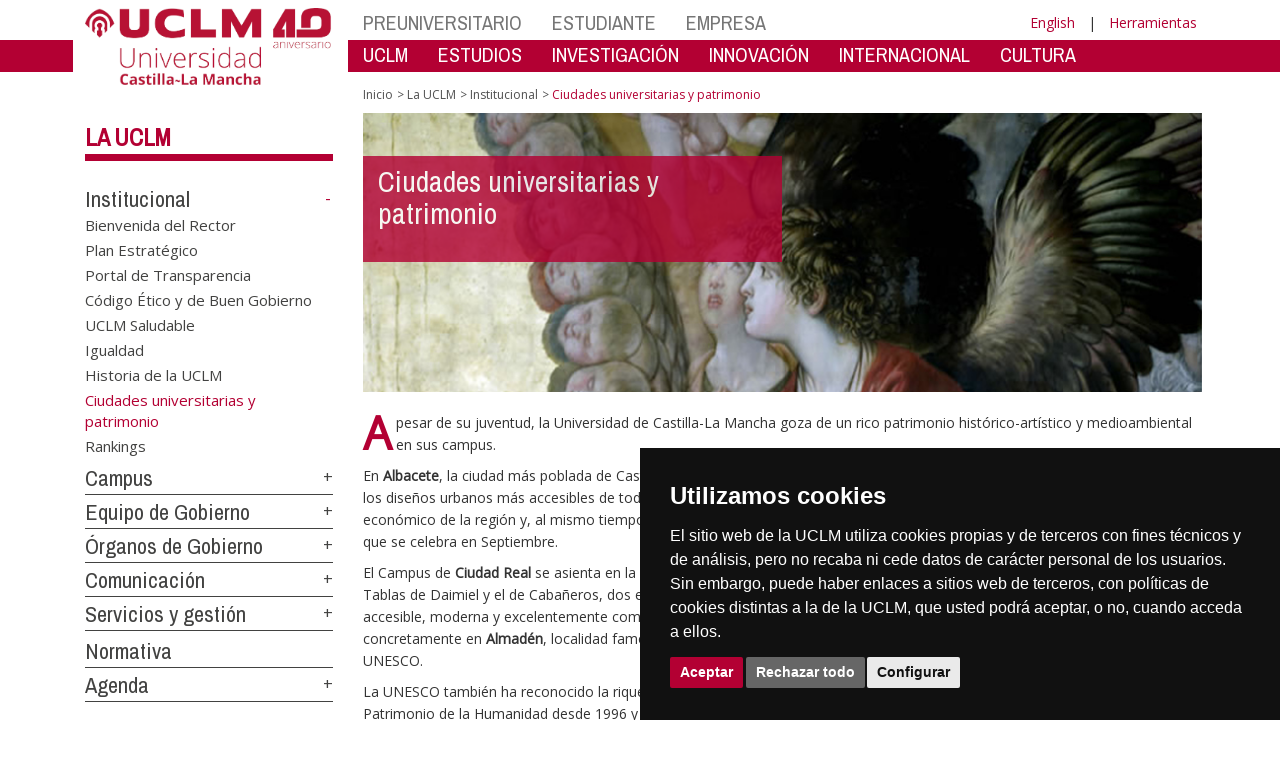

--- FILE ---
content_type: text/html; charset=utf-8
request_url: https://empresas.uclm.es/Home/Misiones/LaUCLM/Institucional/Ciudades-universitarias-y-patrimonio-cultural
body_size: 163800
content:


<!DOCTYPE html>
<html xmlns="http://www.w3.org/1999/xhtml" xmlns:og="http://ogp.me/ns#" lang="es" xml:lang="es">
<head><meta http-equiv="Content-Type" content="text/html; charset=utf-8" /><meta http-equiv="x-ua-compatible" content="IE=edge" /><title>
	Institucional : Ciudades universitarias y patrimonio
</title><meta content="IE=edge" http-equiv="X-UA-Compatible" /><meta content="width=device-width, initial-scale=1" name="viewport" /><meta content="Universidad de Castilla-La Mancha" name="author" /><meta content="Universidad de Castilla-La Mancha" name="dcterms.rightsHolder" /><meta name="google-site-verification" /><meta name="Copyright" /><meta name="viewport" content="width=device-width, initial-scale=1" /><meta http-equiv="Content-Type" content="text/html; charset=UTF-8" /><meta name="CODE_LANGUAGE" content="C#" /><meta name="vs_defaultClientScript" content="JavaScript" /><meta name="vs_targetSchema" content="http://schemas.microsoft.com/intellisense/ie5" />
	<link rel="canonical" href="https://www.uclm.es/misiones/lauclm/institucional/ciudades universitarias y patrimonio cultural" />
    

    
    <meta property="og:url" content="http://empresas.uclm.es/home/misiones/lauclm/institucional/ciudades-universitarias-y-patrimonio-cultural" />
    <meta property="og:type" content="article" />
    <meta property="og:title" content="Institucional : Ciudades universitarias y patrimonio" />
    <meta property="og:description" content="Ciudades universitarias y patrimonio" />
    <meta property="og:image" content="http://empresas.uclm.es/-/media/Cabeceras-de-Pagina/CIUDADES-UNIVERSITARIAS-Y-PATRIMONIO.ashx" />
    <meta property="og:site_name" content="Universidad de Castilla - La Mancha" /><meta name="twitter:card" content="summary" /><meta name="twitter:site" content="@uclm_es" />
    <meta name="twitter:title" content="Institucional : Ciudades universitarias y patrimonio"/>
    <meta name="twitter:description" content="Ciudades universitarias y patrimonio"/>
    <meta name="twitter:image" content="http://empresas.uclm.es/-/media/Cabeceras-de-Pagina/CIUDADES-UNIVERSITARIAS-Y-PATRIMONIO.ashx"/>
    <meta name="twitter:url" content="http://empresas.uclm.es/home/misiones/lauclm/institucional/ciudades-universitarias-y-patrimonio-cultural"/>
	
    
    <link rel="shortcut icon" href="/images/favicon/favicon.ico" type="image/x-icon" /><link rel="apple-touch-icon" href="../../../../layouts/images/favicon/apple-touch-icon.png" /><link rel="apple-touch-icon" sizes="57x57" href="/images/favicon/apple-touch-icon-57x57.png" /><link rel="apple-touch-icon" sizes="72x72" href="/images/favicon/apple-touch-icon-72x72.png" /><link rel="apple-touch-icon" sizes="76x76" href="/images/favicon/apple-touch-icon-76x76.png" /><link rel="apple-touch-icon" sizes="114x114" href="/images/favicon/apple-touch-icon-114x114.png" /><link rel="apple-touch-icon" sizes="120x120" href="/images/favicon/apple-touch-icon-120x120.png" /><link rel="apple-touch-icon" sizes="144x144" href="/images/favicon/apple-touch-icon-144x144.png" /><link rel="apple-touch-icon" sizes="152x152" href="/images/favicon/apple-touch-icon-152x152.png" /><link rel="apple-touch-icon" sizes="180x180" href="/images/favicon/apple-touch-icon-180x180.png" /><link href="https://fonts.googleapis.com/css?family=Archivo+Narrow|Open+Sans" rel="stylesheet" /><link href="/css/font-awesome.min.css" rel="stylesheet" /><link href="/css/bootstrap.min.css" rel="stylesheet" /><link href="/css/uclm-common.css" rel="stylesheet" type="text/css" media="all" /><link href="/css/uclm-header.css" rel="stylesheet" type="text/css" media="all" /><link href="/css/uclm-slider.css" rel="stylesheet" type="text/css" media="all" /><link href="/css/uclm-footer.css" rel="stylesheet" type="text/css" media="all" /><link href="/css/uclm-bottom-footer.css" rel="stylesheet" type="text/css" media="all" /><link href="/css/uclm-col-izda.css" rel="stylesheet" type="text/css" media="all" /><link href="/css/uclm-col-dcha.css" rel="stylesheet" type="text/css" media="all" />

    
    <script type="text/javascript" src="/js/jquery.min.js"></script>
    <script type="text/javascript" src="/js/bootstrap.min.js"></script>
    <script type="text/javascript" src="/js/functions.min.js"></script>
    <script type="text/javascript" src="/js/jquery.dotdotdot.min.js"></script>
    <script type="text/javascript" src="/js/uclm.js"></script>
    
    <script type="text/javascript" src="/js/cookie-consent.js" charset="UTF-8"></script>
    <script type="text/javascript" charset="UTF-8">
    document.addEventListener('DOMContentLoaded', function () {
    cookieconsent.run({"notice_banner_type":"simple",
                        "consent_type":"express",
                        "palette":"dark",
                        "language":"es",
                        "page_load_consent_levels":["strictly-necessary"],
                        "notice_banner_reject_button_hide":false,
                        "preferences_center_close_button_hide":false,
                        "page_refresh_confirmation_buttons":false,
                        "website_privacy_policy_url":"https://www.uclm.es/legal/informacion-legal/detalle-politica-cookies"});
    });
    </script>
    <script type="text/plain" cookie-consent="tracking">
		(function (i, s, o, g, r, a, m) {
			i['GoogleAnalyticsObject'] = r; i[r] = i[r] || function () {
				(i[r].q = i[r].q || []).push(arguments)
			}, i[r].l = 1 * new Date(); a = s.createElement(o),
			m = s.getElementsByTagName(o)[0]; a.async = 1; a.src = g; m.parentNode.insertBefore(a, m)
		})(window, document, 'script', 'https://www.google-analytics.com/analytics.js', 'ga');
		ga('create', 'UA-3584562-17', 'auto');
		ga('send', 'pageview');
    </script>
	<!-- Google tag (gtag.js) -->
    <script type="text/plain" cookie-consent="tracking">
        (function() {
            var script = document.createElement('script');
            script.async = true;
            script.src = "https://www.googletagmanager.com/gtag/js?id=G-M4QFNQ1DZR";
            document.head.appendChild(script);
        })();
    </script>
	<script type="text/plain" cookie-consent="tracking">
		window.dataLayer = window.dataLayer || [];
		function gtag(){dataLayer.push(arguments);}
		gtag('js', new Date());
		gtag('config', 'G-M4QFNQ1DZR');
	</script>
    <script type="text/plain" cookie-consent="tracking">
        (function(c,l,a,r,i,t,y){
            c[a]=c[a]||function(){(c[a].q=c[a].q||[]).push(arguments)};
            t=l.createElement(r);t.async=1;t.src="https://www.clarity.ms/tag/"+i;
            y=l.getElementsByTagName(r)[0];y.parentNode.insertBefore(t,y);
        })(window, document, "clarity", "script", "ba2ogagn3i");
    </script>
    <!-- Google Tag Manager -->
    <script type="text/plain" cookie-consent="tracking">
        (function(w,d,s,l,i){w[l]=w[l]||[];w[l].push({'gtm.start':new Date().getTime(),event:'gtm.js'});var f=d.getElementsByTagName(s)[0],j=d.createElement(s),dl=l!='dataLayer'?'&l='+l:'';
        j.async=true;j.src='https://www.googletagmanager.com/gtm.js?id='+i+dl;f.parentNode.insertBefore(j,f);})(window,document,'script','dataLayer','GTM-NNMH346');
    </script>
    <!-- End Google Tag Manager -->
	<script type="text/plain" cookie-consent="targeting">
		<!-- código a añadir cuando sea preciso -->
	</script>
    
</head>
<body>
    <!-- Google Tag Manager (noscript) -->
    <noscript><iframe src="https://www.googletagmanager.com/ns.html?id=GTM-NNMH346" height="0" width="0" style="display:none;visibility:hidden" title="NoScript"></iframe></noscript>
    <!-- End Google Tag Manager (noscript) -->
    <form method="post" action="/Home/Misiones/LaUCLM/Institucional/Ciudades-universitarias-y-patrimonio-cultural" id="mainform">
<div class="aspNetHidden">
<input type="hidden" name="__VIEWSTATE" id="__VIEWSTATE" value="dTU84+iIbBAA3PeD2x0KaViaRrGEY7mE3m6H+mKs+6YSHRU9mLankJNlC424di5/gKv/LZC4PgSL7OGw+iP4X50fB/[base64]/w1zCiNb65A5CdN/Td9VC447ZOKnV/NXmaGdVRSecbFZAaO093eDlP0YkBOqJeCBfkoKTmRXqIOaYXkEjZQFfv8rsMe4ohTHvVD1xlWQ9w0/neBQ/aDQacCJcb8AsPbeoN9NWtArCuwfh+tvsG4ReT21lNjbn3KsX5QYSReptlFq/XDGfGUD+0REzHTVgQnt3hqUumHG+zyrENGY73PGChoeQurgN666UT8w5Vbht7V1IL8s/SdLU2eFPWaUFH1fvjDmrWSc8MfNVe2acNknCL9//FrUdj7vB+g73Iv042l1wgpED3RQrglphVD68b1VSOqTsuKTlCrv22kxwjaxxX/CnSxThRI89EmVpnm3ICvVXXjFptqWodHLniuVOavVDu1FZvhhQh/NXeV+ss9UCqN9D6qwoP1i3IKbOzXY+mZMDRyBF4VdgxB/9xAZ6+hbFiCrZv0Dq22nazzf6/DKUdjuYXs4DtBAxXIcOss4f74w9ZqZuz4R7aFOAQPgt4aSpI4309K3KXyfo3A68dcykBKO1j/Jg3aFs3V9hHVbZKDJLFol+GeLVECbz3jZ1Kl/eNi4jcTuyvBG/6YGjeXIgJ+VyieP1qLN1+XD5mRH5bscdVwgtzCkxuvBH4yoaV+f/X4x2CvM+x85SXYZL59i8RUQ9A2eyyWRh2fuHRQ1F6wJh4p3LE+wTTHKZACPvtquXxos+EJ0C/Ny9cRXP/[base64]/YYuMmKyaLbAmlhnav79C/mUeT6o+VeN513o0tD2GIjrTHIHLm12prXTAdslU+d3wqWTLpNm1kOxFt+47h0lwk2q/SGsLB5JNAsoNFXGrBX/+JXFKDqMwxiQ2cfX2DRJPH8X4wpWJhchgx7wNfjNGMqqdkuXtbb5It8I8mHDg/wKXb4wcEmUB9pA9MBOAp55lEofIxkftKN0t8tbl043civUqNfuTrlCSc7Bc4ZygljHaoEQBEoMUOWcLMEsGznJ56MUfSZ7/se5jNtwYHK7OaT61ynkjOn1v1sDmBNiXpqN1iB6OIfGh2mndw/vjtrnGxjVeA7PDYH/[base64]/u0REl9w8uhabszabOkvrpQpDkGIlOd/MOu6owq0BYKDb2AeCvb5Kt47Fl/X3tpNm8nazk5VSTWsKuxBdbw7q+AB1toc9/MssjFzkt3DNex++j9atZMT3uI7Lrtx54h/mal3UBYbLIaWhD4UcB7t3Oc6TTW2qtNIZuy3sdxFZJ7sM/pmztMOAaroQ+TZvNfzo5/JpSC8gxSs/rqfedoUkTqpmWFvAoZJbCk/X5ktoyuTmS7trnJWAEmRbtA70B842FAaUE7gpCatIYWkqUEfah/8a/xgtqzazkEoSi8LrL3yhnOuaT/gR9iJ7ZWAPkW/FQ5MBds4CjpmTjkNTnjXpklCaJkLp42cUj4VkTDvDNl4D0oxRAj2iBkLL6+5jQ8rVx1uGgZaJ39hr1KLrShcBtHN6S9oHjB51pFlW831oqxNJzZxD3T20qChwWHwzDevzz0VpVO/Lr2RCfv4wfrcQBX7qQ6DYuKkCAqJBJKmi1fnwVTNnN4fDAFbNs08buc0R2Eqp7cXN+8Zb+Cmb6jQcjcwxtiBL9IH1M3if9Avw/Eqkn1ofj+A9PqAQ386uTtcLeoNZZ4atxhDrMVlEVnmY+C6vPXUMf5P9GAI8FqnAgPnU07FBkcLpK5qnTrOFlnQlQh2vZSm1ppvdLPk/kJlZVqVgfRVTFf453egccIa0M7CnTqcEXsMhsUeu119sIDy3tq1vYRWZ8S+CIHvMBZ+FI8mjsBA3jVhpx2ImW6CUBhF020rJ/9XKa96JjtnubiqxlOdRNJyfkPZgOlY8ZGFZKkRHvUsFq8KQaLPKGflZUU+RqZJIIvz/ayJMUZztVXxGr0vi4Jpn09WhV+Wcd2gHmAw++brjsv9gDMCrxoan3/cLNVTU5Z4CMSmQ9YUJimFgsxIvtchAzaX46EIRLsIzsokAyItGsnaA1JcJX7vHnpU3xG4ptq+eVFz210ZiWDhJe0iZBkMHRup5MxuebJQzfdcwIDYV/IM+49tuWvWL/yAMZmrniInhhD4V4uh1pZJic6q1XGBXqfaucSPTxKYj0VMzYICbxJHpi707zWaY6cOllNcWEHQyUU+tRiAg5+G6eR5h+IZLnZMfYrtAcTn6ipikMcPuHDNQ63mIMQNS+t8o2CWYTasrkp6rdd8yUggseUdwsMPtFuzk0Ar/Z6KZMd2Bi1WqKj5l0cQ0gwWCuUqTzmeiCaadhoxh8d53pE3Fm2z9WrolHx1/VgUuSqUMDnA9uyfP/d+rYNDwPh03xbtbFOzawSHEzLAkB31WdENxnxwlSZHdWjKdtV898MF3lb5qBKwx5rSxAvKiu6E/jaDsly3Bk+86lQjx7d1+2hZw7JgtgiMZYawvurfBt/GgG5ioUN1N+P4NASkq39UvFT96u7HxxDDv/fDZ2fpCL1WiwUdaFRchcuhO12pcpAo0QP5C0gQG464sGd0QFSSdWqFYM3YYJ6xV2Sgrx/UbYc9ontdKueJruGrHtntHiNVvRZnOpsISwJGDXh5WcegE2gl2kFtCnBMaADD+uShC1VyGnJAxFauDvZ5UX0Evp776V1951Hx6Lo2Q+Oa+aup3Xn/rd3AXEBjc45CcJH0pOIPK6C6aQvmyFWoYNUOCUmlmO7ZpX8LgmUxPtSRLoZFl4oKW4nd+wOoSanu+TAxzDTaOiLDjDXYcGvw27LUd98d4aEuFS9obFo8x0TgSwH7SKENwu7xCCePGYrO0/0QhGToyiunb9RVwIBTHeVDn1t7/Jj6sIzE/CBhGUbybh3OZRkq0wz+YtYk5Y1Z9EAIzythob3BahO0EbMNfEQ1ENkZCPyPP6Sm3Qws6LvY11ep+bU7MpR3NVlCGglaoEgcqH+OGykk90fj4+YBbDMZWC6DWYc14OeFwzhcUsFAwEUVOhak6+O46DH93WVPqnLKlI8hhuIDeyZl1q8eJGe+DKklfUB7LHcpwVo/Fj8cCYQIbINhZHclihpcbRKGdn/wVrqAmByFICxa2ypd/G23zwTByFkoc4MXtOO0SHgmVyPQjN005TdwqeQOdb8EYcBBHVFCxO7a/v349jVmGD6eBqPpqcYey0HkyBFKWqDXA1nm4AWX4Piv9IM10hWHoREEXVN/3p8F92fX/18gNye9VHy4xiuBTKVjSFNsu2+hHrv+Gphy1Up8Jy8xRvZXjbdxLafre8zBZnNhjAr6vSiMGhKV60TnhUEJFgOucJRpqNugnYpCvygus+LYeLIMBPf7AHx6EEegpPrej714jhARp/BZfPYXjdLIWLz0VpLNsQaBp0U79yNp/mixLbtpIuoXvaqSt08QCXgDZgy/l0ZH0BnopueOjb/E2+lsJkluFBnQBoD5sELxL3ZqUXErIAVjebZ0e852H85oQagrZccwYzYb1nz/gbApFY3ewfpLzSrgsftHmbtfT491kFLFHGL7iYT44+1AA30vetUs0wox9CFJjWBPxOwJgiCaiPds2uKP+6cILyynvydgPgNMFXSlcA+vFEjPCZhcJR+S71Hfyb/H9pWKhBHIeVlu9D/1GkrZQ9YGNLsD97ELPzdi1KdBoWLGopLuKbEBW7lI/zxpJ9IuBsw6Fdyq4kO2unBWRJHFpwM9QWbqQIs6JgWU77jiEHaua3816UAdkT6CG7jeIkNFG+UzPPYP8yMpSbREszyL6DwSzp8TST377eqypnOseO6kgdNSUBQbegs48CFGoHf5gzHIPy+YFG8vAMa9qHeUxNYX1r25Vu2auWT2KSAa9VFYCk/T9swVz55YcRfi65ItrCysUdnkcOoxLKvefAoit4bMSvItARWtOSAZWwJrWxLDKIVhYxlSYzdChFXQRrun7PZtw+m5Jh/iho+8Qzf+p31kWuKleXW/Ek4Zyb4exmyN+rULP7fi+m0FrohFtjhVpSg/ogKJTSNoIV93KzbKNuOWqLS+trk6OBJ8JngPYgr8abJ590PivuLBPEq3UUMlr4K1cwEn2IBb8MiwoXXu96Oe6+Vx1+IG84UOwscdm9KFlfy00pNOiWIkzMzPJfnF11FuA1PXlMV53KMz/6OCH2P2NJHtegtXm2uDV9Wg9MMem1vlTbduxJlx2hMoNt7MaAvVT3cdciLX8cSVoN/HJecV+kyMxL+/rFL7czbqOWMhUNf9+cFtmRxBbvbd7PzTUgZloOTWnBSdC0irML369Rm85WfNhvFBGY3vym5N1blKZscvV8qmEFQvwhAfBOOdXOrkKwC+cEEupZdBpbtI5ArHeQqeAxvxQVlWlI4HNa9kFfXQ6oR6VIG6xwV6jZ3ZNmSBC/ME07RLOEccUvHfIW7+37BCzUOO4R+PztvMiltckjss8IQTRsom1pTgHK2ZZsR5ALNSaSbjLHE9VY7i4ZgJLmuhGAr6P7SLG/sxTsTB7ATa5VvpT1pAWAFEN074sGbx9YFOl23+CRJG52nQB9CZq9Kzg++/MpQd2FflyY0cR4OZQ7IPS9061amP3eYkp9C//isoer9kZVFIwLAS0vvM8zPzITI1x93HRJp6GUt9JcD6LaHOBCgOwdKsLKgzEIKyUWdGS0XVvL1mlj77glLAW0GmhuVjDgTfxZuDWgN1iVb181Krfk81IUh74g/1AIo6Vq+POrp00EMeHTceKtEJMZWEluNiMlpFUuTIQ32szNgdck1L4KqQXhdF4DLryD/v00WBwkxeitKNAbEd0Gd5RWqODhHNiyjVkYIDkAOjwA0S43lHk1HpVQb38PWIzBKjCwMTw4kAOXyWMcF3ePpqbP4+uQo+660RCbqQh6rNXjw1ZGpaGjdX17BDdk/65NffnTNxA4/eJS5djJQUqijOo5RHW4ob29nSTisKHwRQC94wXRtcEWW6E8mSuSzqiGEzynds2X/[base64]/U0Y+eb5KnOzU4DiHhbodKvbJviMTRsPVosAtLLQtRggd/MG1TBn5QI5NjJeShNX4ZWFZzGEdTCMuJcE38b1XHFFRn4v3rDrcLgizkd0Suk2B/Zg01EupTmp2SdZLHpGNhs8JeeJ6SDHZSGdDUwHIruhs+SmbbHTuBChcBPZSdEpcuTcpp85/gf9T/iyPNZODLLeJ7ZbNwGj1WQ4YlY/9mhD3CqOPWfo3+EVr4xVQWjSSGZbU6TiKm/GlIzW170CTUAHtQhaViqMktomrML3GMUjloZsm8/T4/V8DWSHJ5Far3/NrYU62pgM01EDrmZ9kqhuDJ8/1Mvce+d9745+E8JMOYCBiPe5kMa2GEXP0qyYwq0QoxjpbiZYbnzSRslgIiycZUasWuPfgqX6iYIgZRxNsH9voSoGp4Rfs/kUMVb+Qg2H86FuvotrAutoBrhmy3Llu0VTXWoKyKKJnXEaRCDhG1tUtxsuW6OgAejwmHBGEK9BWvC17dWCE1K0riCBEgjfw8z4mm0PsYz03U7dmsP6IZk1+See8m89x+pRU49Uv8ZxDg7IJjpEp6ZUIJHpWmRU2fnBv+96vvF2Ji0D/rvu6qvsNMEUiCQfrUQtpYG5lbYypJRQo18YjvLDAfejV+Ts9CQz9F+Nu1bJ+SvxkyArXjaC/wNqc8cEe8v25qCNXV9mbL+JREoYzKyP2AJgLAHtYbuu9RX/dw/BYeSXEZhXcL1yx1AXLu9WZkB6fy+o+bzH7I75QmfaahataT8exZn5NvAWkp+4Qnl3pAqb9F33Sxgk2Q0scPPrPQYW1SN8VIbrftRWD7qcJybekIuioE+GCJR+IbFZcQTQVHeaG7o2UbCdLgK/[base64]/oGnLE2oRqhLbg/u8LvMYMPAT+XBZuqRqDZoLtqldNYvT5BWATjed/3rQGi4Q4dbYY856/gfJew5yYD2VNcixCodGWqDpkxIVB1sY+vhziPKc5QBPBU1xM4JjmiFBukMgOh2Ltc1i+5ssc1R9qhpCtxSBr2NNKxaXJ7Q8qlyDOi2nUYl2Ap+IwlUHjsh/vwnFCgZ7wwromAfgGTI3+/+OgpsG7w6DrFA3TcEprBA3djo7nYXBX7t8PZ2VXgJNqTy6JFXgrSRjMFYLxs7Ka6oLE5YPQvbeJRfNS32p7CGfXHzIgRQxqd6HuHbAqGQ/OxwheLZPl78UrEoxLRolfEmw1LXQSwM44h7DYMjoHCEUWnq5Af0DkhttHnY+PMAQV0tpIjIVQJJozwj44tInHvMimos5InybJ4GrTsQC+EpuLMXFqzakIgbz/LFzTLJG+4TkWxPc9TzR2h1BRs95QAKbN5dm7x6nVnShBzSsTcW7pEPMHCmk5yi1o72iwggzXQuBZvW+wKeq8Pj1CnZGJJncT/xA1J+8q1vuks9im8sAdsc2qQnnY7JN/YBaK3ixauZt9ZeHleMwQ+UY/73pFXSxtOxsX7v3G365/GbZaqmETDmWZdZpH5VB7g/3NRwls01KtanV/DumXk6talg0uwXmTlYGaBv4ipVrXp+appqKH3Vab2QCvRnAPKk56jD48+qErXUQE8kdFHCO/[base64]/y5jk0H8aqrBXfBdVuDZm4YbamE7ZNCDzQn0GJu569+muGOivWzhMtCurbRKvuRNryhY1ECXosNg+VznXJkvl3pbWMRkDZXH4ocn9udfQc0D27SS3i4JzBXOsu7yKqTA/[base64]/VqiPc9A/QLGO6dFKnq+VJFRxFw707vZRRCDMrScP/11m9jN5LMJEh2voy/AWvmHP8VkJPXnWly6UsDBOcE3zE1IR7dpjtNfjjFPhfAFRUcfgj2AbvmFSSCjd+TZHL9THmfcIPNnr+PvozoSkPw3FAu00/e8ftVkkaAK0aoGnm+I1kapO3+UcT3bDaJhOTt3zGc/weD1dx4VCbaIxHtXa6KtCN7l5gRd8eClZJ8ikvgKUrnhBuXe28yPWFXc/wEV0rIAq8QilYZYfKd3u9nRf0QIG+noQuDvvrb8QyJy3lxa5nzm8k/4VZy/edKkm8fIBD4r9nwDyxpGsk+qFcqiuPb7ZqvnFbRlkmMjeRKzWtqM8W3mrf46KkRDX5ChuvY9xoEd/UB3ytW7nvM/hWiUXU3BQ7iv6ZUTte1xwqadRORrUh9pdjt0cNUmoBVSMel9Js88mESxS4tuFZX6UuqoLSLfJB8z0rrGR0S299V3a9HxK9NfcuuI7mchK/iuR4j30FyJBAjlJrXB6Fng+1K/cKlaKl8EFV+wthaRQNZ2Sy7UWy0x05Q94zMiSK3fk5DXjhTBKQ/S2u7JBaE49DffWd2ZkgP5ZKj9/RZcrSnUnFBcOMHKmkA78jozligl2IQiZVV0F5C+q71uRSwk30xWroKU4GJghltOlnuSF4+EscpSDCUyHN4Sj34CbAmlAOdX5hXJXvVReuom6/aYmEd2KhToEKgdcNu6VXOC4TKD7RBTT/JMWmbagW/kkU4P9ANwzp9qr6x+XhCnGWXHM8rXNWNbwjFTrfWHocsnLxQ35NOKEWBHzg32bJy5d+Tzx2Kv4Qx2C9t8MgDehfojSeadGwfJ50WB/7Wf/XTq0aBPEIbpsQdAEm9s/c6+lmvJlhbgy/wc/M/VeTo+CQ9lEyH5MX707ccWcl5isOwUWgWZLY4uY7n2/LxaBrimy/gLuYS2ebpqg43B5JcVFYkBTWqJamDE7C7nZGX6Bw9MsP7+S8EhlPQkmy7Pi3xAaEl6uo8DeKUdPiljw23nvJPz6yoshn6SdHcB2QyrCT4cgXkmeX880MNOsQ3y9n8H+GCZfYuGeYklBK+Q/RM+PAkUQyG/i2s8zSFMpDk65/zXhYtrZkHgozefPeTixIlewdb5KOtLUL8ITPm/KSW59RbCr3hLRRz6ozomYkbqbWsKQa/xVWGTrpKu6IOA01Xvmk30GjE8gEMq9f9h6CMIlOhazbDnEowEhfbthB1MKvVLGyM9D8KZjSxxBjyfF0/th5PxWKgsQZwymZAYLHuCjHp3+UKY0SkHPiFxh5wg+29z9SqMjmtaOnGIbqkU4KzrF7p6j9HkO6gAT1k/wi4aHI/FPvq4GORTUH4rxxWhsylQD3MGZ26A1qaugM3d+XsxCNLCpG78L1g90jnDOOUx8pT94kRaa5dkae8wyhjOwYU9z4ScsyEsWKuhQLk1F/eIPnedRQPaO5GLQO+xQip7ty62lwAdDiQ+hbtp43VI00vVhQwGK8L138PH9Rs8LU3Af1lA2QSFIDL/VmbGxXundsVIyFFZrUaQ6asSQt0ZwD19dkAZAL8OnI2Hffek9oofiKnoXfxHhS2shgHNNxWUpEWAzVlPPtziLPPgccRty/2vy4GtbjjyMuFLHXDH80w2MmoCJ2/Au8hLDPpsisAGjK605nJwHkN6Plwu6Vsf8OuNKdIuyo/JVcWo1c9tvqwkh1zNyYG6wuUs7Xn3nTdnpVuVUp/aDOPeiCOpSrn0ndOnkM493I88aobJ6DxNlZebmL6vwcXvUKrTsqVHGATbdvLUEPi/6yw90whqPcJXEt1zzJze/4iUmacS3YPAMLgdiLYKAdKwOenSnnMD6xe0M4OcZzikBh3PiXXetHy3NzPFjfjn/er7Q9cKCIdeNThPAk9T5kC94tyvt8luMFdVEJI/mVo3+pO9zY7x4yuSqeGgEnc9HlFbTzn/sRPwVxKVrpq98ruV4noKuZ+eaw8uNW1dW+cdINt8/OiIL/uryogWG9TRuxHqfCqq9Cl4QiLqwLa58AjlsCbQkRXO0+kz1m6EVvuIOmxc7cxieeMEADgDlTxDQI22PwUWoVACyO0+ssQLK61vjvNrTIbPM1NVbiHeJrWgAwfPxWmCy5KxB1RNs2i+jXZBLYKA+L9D/VVuOIAps19HN/VrGjHuvYH9xq16Wx/D1qPvopWhONMFEDfb84SywaSTBSgF1ClWrj9gQSCR54+AhRbIBEx+O/bLz0vGuPVpk508etnrYlb9k4f8F1wHtyAWJfh5EXAa5LqY3O7p2hHQcx+75WVK8Ty75SHaUBfmDAG0ojPUwBzQFWV1m/ZOSxkhkvkNb+Av0h5TgT27pEsSRk1vlNSiGT0X8cMO1vNMhLS7wFvKYgvuSH6N6kImCubSuZtwnLF0dMJAC/Y/N8FyiffiVg4yVEuVcAm0FL8H7CVDqhxziNP2h3TbGj39/tGMkmOLlgabSDQsFjG4h+ZgDKLg+x93WR9xQ+1MnvQ8RCIY4rZxYQ0AZwfmukJVCnlQ9js3OqA5FT3Iyjaef5KwuaobUzTlfkiu5OqgLaD+mMUZKvNJ1qmKx32ozvB70/uXddP1efB1V9OEcGWZyfDlNy+QXLSaxnJiNkrAZ1u9EeSObPbp0FElodqaDfe/SaAvXHwrlPBMMCIp1lVOF2ieNGy+kxttOFKscVJhXOmkOG4aXT3Jm1E6/[base64]/VvtA3tFLStCjs54VyKMb8/Ipe9hlWEOt+WHumrGKmVSVI0Df036g6UJ+nmcwR8ANhkUfSTahfC6wmYzdrkx1hHHncHk9SVD/OVDS/DvNWASH/hI57Rp9Tr5+MKHlij2Dopz2rqYiy9w6qHaec+TZtdtne9O71oUl3aO7G1IURWhQVc7bsQY8KKw5PL8rjS/Rtg+R6mKUoQsMtR/rJ1xN9xFtiVeKFME98KaY7EBkRwwSh3n2Wp9LdOclp/pWtSw/s6IsE53ytA0iW2tSXs98NFZK+5pTgXE0jfdfcPDMnCIkmtPo3w24C3v102MHykeaBcQkGzXRTrKa2MN6GhcbXp26GATPDkIx2AsreOV+9itktXiUz4k6Mz8gHVMi7D1TQELvxY+uH2ScnRemrP7jQwqjt3F8XVzB310bpk9ZieduZnKVgbLYjcFoZ/0uxYMoZlCZsvCP/TvNJ8LMl5n3Gkrv9oiqOcr4DgdvaZsoFZVkjSYvJ9cQXVmF3aH+KAvH9M5m5Y2lLsZnlr5JfdVZiFf9pJFXteIxGswEPUfiM9rtzyRQ/SS/eOKBvrTbFF4gtk2ecnlVa3ImcO3r/ocd1ANxSPa0JvGxNURxUizTSsV9xTwIfHR2q8Pf/Sv0OD4D3m1K/E7PKEmkonEcYdd7HZ5J2lSm9Z2KpoJQfARZ5rUdDF6SU0gIQmP5hso3Tj+GvpL2VYzc6pCyy5/yHGsmGQB1Y7q+zP2tuS8FQf73MGX+Fb6YhF3ezXJgIEQQ0Aa7RyWhE+Cvv8MNZ8q3GlVMzsf/[base64]/7FFzOYvT45jJWc9zc3hvASTKULzXW/6GvL4Mi9m/XSLPzmpUcnKsG+QNNe6DcvHY7gDeSCSFbzYEzi9Dm+16F5BSOUtEhjWfnxA+DH3Zh5dBiPSezeiRoEHu3Kg4iqJEOGNpHD9S5nf9zRd5YLnHH6FnafMwbWjGnGOiItntByoknvHJVqt2+ariYqnYWhPwRWFJ8lppJYDoKRnb8pf4aCKzO8x0Uyq/FAMUfghYigyudp1YhAsV99aPAZtcNGI9UDGS2TRnBQm/CZrbHwALX6CqoKRQadYFIyzeIOH2+k6sZ0SgY8mhypTA8XAVS5x472iFw+dXXRQ7TCpSGVEAh6KF0OgkDHI290loim5IXrqzFuiWNgxmw+pi/1g/8RrfEOc0YJpYN8W4/tUJJOHaUowgti9eOmO+xmAIQkjSM8QqI3Byvwq2v5GQBSHYgRpwvVlppsBWbtZCxMcQgE8f+cE+7pYHZ326XoAB66Uz5P1cFm6HY9jodRtj6b/d3t/4JMs2kAPsEtHNUR4skr1IdbLZ3Fy85Lk2O146J2pLTKwg8/Lpqm53ZJb+ppSGwrgHh3nUT2jd9NlLQ1y7+CrHGqj0hapimLPAk6agnldIpoxR0ps81W7/u0mSnTFPoKmcMe8aNRfa5o2mUMqaYaA97r0LoVe3YNvR/UQq+S/80NvflsKk+WdNFzRYHZK8BzN/jurpVApDq1fBggeDaEzteVwI+9JJDIuzTg2aAiec3brth4I+fOakO5ck6lNA9oGA162kPMS3eBCFrm4zIR7pKdiBvfa5ZvvhOWgPKVmrxbMDrdkv/UsDU/Suw2hkmmtcYb6LZSSA6xMRdDW+UXIL/FbguetpzLc3IarHLHA/7KNSqOJvfvxx8ck3qPAX9AEnKUrlD7IdjfWe6jFeOrDboLDSu3FRJ17oAU7sAbwD/zN3S2jC8vAhNvGYgzo3eGaSrdif/+8tQkMTfNm2Idd9AQBQ/ZLEdyYnSRufCVumjQjuHlHRiTnMyRNl08g0luSGLwTqSKeWGZCa/1DUMExxlK69IS7in9kX3IrQiDu5AyaaiFctAI/kPwAWtCVaQFH0KH5l2Xt75HCnWaezVQU14Val5llBULItq+lWEdsYWQDU5xxGVbxI/PzwNZRPHaW4xjNv1fYzTKeIQMocoXMt9aedTPns12OVjV0ub/SJhAAgwlc16kxsBwV5Zl1UvZbDSoFNmB1+jn2N4fuhr5hhNjmVUKgiNv2NYCCWWIHOJSmTmDD4bFgcLGYmH9ppPtEruDE/n5Qlzgi+hf12roL23fPCvJGyf6ZKgHI4+nrqBFSt643iGWpBzi1v9adna9jL6U1JtBp+2d+7yvM4rtb9n53RdfsqvJgQxUtI9n2KhvWurJI0SyiNtb3iqtYtIfWYAjFNo3sJ77dcbLGZa6nMSlBruUBplyVkATho6XeElKb/fLOwcmog9MdE63cnhSOnzPl7/pSkeKx2bVQG2G3gKu7KoB9YPOZhmMOos5wpkB5N5OnJIXizBITmRtESh75qroHoIxW4ndUvD2dWt5JSwQUXE+tot6Cq/63XafH6QKgh4/Ivp6pfJS4b/CXB01ODiIUWzIM9EzzKnpyeu8W7o/Qp9oWzA4TeDqHbNoplJ9cO5tVoYy3FYNxkQkj/EOtw9zgYFpbH3zo/PZyN8PDSr285EgJtTCm+XocEH0EKF2l/xSTxzX0OtVWFOHSIaSLKw415F+12HpsY0au0EZFWiI054x3bD6naDSkNwxc/lfU2pgST8a7RUUQZzql4rH/bwl17vle0pMUxn3Vw7Bdb0oaWd6D7IcJYQMcdrTksyjYZp3kKVVQc2q8wTPMK22VCkqhtK17KFytY6Y+LBOZJXtzGvKcjBHnMMJNuAwlSMEqpM+QeIj9el5iBrmQofAX8/TyhvNyx3fNkxK2LPC8XbbGLJZy8wS4JyQHJ3b/qDtUHbR1akWfRwiq/h7OoYAlbqPVl+TWEP4UcAqyIUz1fMWDPJrK2lxJPvw0t/n6U0etJnwln3mbdDAi6SSIibRRULbyKTr0LnJnJTJZ8Cbws8SpEKS1pmO1E3iAVQTvNdFOloJHlnEGTc9vCe9HUnSbC0D1UE6lkPSPtRROF+BwSXdeT2aciwqKexvxcXzxA+Md+Ca1wAV9/kqT/GsSJ1vZJXqnXiUiNxwgfimV3xX9/ymQv1CxzHbxQKiTcWXRLTwB5BNpO1hzciEXhwDG4mCiXunDEEfKk8sAT24ZEmTg4Ygkq3roeNLc9imcGsWLVhi8SkrKxSuf54skXaVaz1xEjDQZzR/BRmCnALZmOqE8Pr9exoJWHqkQFyM0HhaSOdvW92FjpH+fDIV655mIcnysg5lAnDn3MY8FGmCwthheMo8uLqZzcOpjSZEni1oT9b3kXIysoZncflsybhQDN5HUL1kai3VM7nns/N7pftd14Swq1EAO0wU/JdsQFlxK3I5OEKrO9/i8efKM4VpeVpzjEH8Z6/J9r9xPMFjVVRjEqlOFKYMOsizYHNl6Qp2heBD/rDm3kXZGmq3GOWQ+ZyPztv+lax2YsdYynAnUiiv60u2nJSOkN5kKGE6smLp3s04fOAdE9AnrmAna59NZBNVUJEvB0oCcC/4VJt9KOrm5occ8zZfgbcp9wzUYihHdMc75d/Pq/[base64]/Jsg9sx/agrWEcWR86metpu3vQggjzNP40zO5nfi0vqy5Dxm8n3gUBa+E6Y70DQsb2c+APBGDXJsaUhkxYNIpREkskfQTEYyf6NZOfH9JL8q4gYEALiJkttU+iIkm+f2iWKXexoqdGWRhz2LcFotkfXc4+Ti+OaetC11heLWS4pyU/CVQHB/EvTW3iaMcnwRJtMhBn2gHHOWEppC5+p4sIRlunv/1DUS20JMykZKbEFRFtiU4QaMrXsoGqBBKt+SB1csW91DPVGhBvJVCqvK+AzEXABJs33yBLPAZl+Z7wDATGfF3QpRt/CUnYYjc8lwPxLaHqqOCSa3MTNvQrqDf/C0R0pw1Cng/N8tv0E/g54pRITKGZAYDmeygo0z+m4PaUNsmp7zRaiHNKn5DFA72QtO1f/nM6XrpWHIabZ1wfZYVwis3qCJfJ6RwfU6l/7NnzB3FxTH2RJiymXpvk9AEZPjXI+V5fqVJH4+Ij2BJFCIdax9fMabOCeLBzfUFC9Vk65aSC+PvH6G49X/6995fRhgMADtZyMr50CCejG4XbvfupAkXCPBGLl1n5A+Cw+ozZ1z9j+YAHn2/yfHu5U8SV+rS31aN1kG1cjEb7r7YgOifrD+pL/V93PS5aQ7JBvGgRx1Vlk590luUGeSs8of6cCx901gymMnOYb0GgzIFSZ5fwMX+UMUQwiFOULYeC3GVn8HQmRHGT2pMuwgH4hGzdCfC6IvPej0X/uncBPMQRbcFAUxq/o/dX9VjhFHFymuNZe8mx/eQAexZPt64+VWGHobTmf7hJDiXif9/taFwHrLet7vPWSRhSZ+Cn5ZgIJk8rYT6VxRQ5cCqFSvtcbFLCUsPt23m/Mr1ug/2leTPjYDgejR1aY4zgZzA9pFqK5rTu7X/ZarD4CA/LMWP3RMzD5cajs9GSbwkJHJq38wRpLqjW4NIZOnhmXIASiRQW6UfhNtsj84C1fYcQJlWOP0UZZtqnrXhmVnZbhJH35F60eBtkUfy7BZELL2uIClfs51fHR0+zhWiwzjvbxwovuVXcmMxCu7YI6ch6eJIZET/E4Zvmc3qxdqPlD7kPiowXjIIdvZDcUR1Rkyuz3+uvCmOQwEKJD3yB3BJjonoef/uwFp5IQeeYZ55EU3KFiMJWhd9l76vwe9BZKEIVecq5vaPhklRMHLw74HMOiX3T9Eh9JVVYOuJvWY/ZwEsyj9XM2jyRFIe2kcZ9zG1GIG01mbXc6LeQVvUj160Se+TNpvpiKZJhmma5tx2/JGAkV0YoERyhGRapa/AP8zYYmoGsE8TmT+GUwg4Z3WLG9A0VV8TgE31i57JEgOJY7W0IwfEhKvP/On8IT8JPCKDPyraoA15gXTooPi0AkOzNpXBK/Qby2eZxhV3t1eP1EbjjeQslXPe2tVRHkkZA9wmFq3UTQO63NYuSH3roIAZ4+XTxe9CZM2LkMRyUpcnlAUO9YG9JSJJTV3AOfJ7PPxbcvY9McpN8RdbaDW5etb0t3k3hYpWKUzYd1VOXfM5RylF8IAB7b13HeEW0ONG/Z4hkyBHjX1nRgEc1BLV/mEksDXaq1eJiauDuO5Kdwwb1J4Z3iejLy8b1eqte9N4jMz51B1DOtXC0kNPOCKoRsBE8SQpb2xeay14GohLyncCTfmpY65cwSpyHZR4WW75z1tbppQjFJj6EkQr+WbQvAdV/hy9tVOb4iFcP0ChihXY5e3qI7tCrJC9BSHLmWUxYUKn+cofCOTsRkvDc9xtI1RGrBXKm14AoQT5PPyWgfenJD+cMYunXzkop2W57J5yeU8xcHhZeR0HW3Ttl0GHtPlgtPag0Py4mSzLh6rxtAIbdM8fPZa455VHuOm0GL4UYfxqjy4VKQtFSA/AezSduJdkb4ly8ZBboMzUFAJP3A0rd07SmApqoeVMx70aWWlmdemimmTt/Q1y221AklyfPLqNzj0LZ2JYrIroD7evLpOrp1tH60LJcoSH0leFYKl64Nv4Qd/AeYO0RkzX2bLNT93dyYTY+YBs+PiS+UnYYu93Nk0wnR05p4kdFrr24Ue+ozAEVRckz7+Gtbbgxty6ejKkQaGQf3IJKFY2OU2Ae1S0TEKh9/A/CqqP0InjaIxL3nBAIHtN0tkX3NeIdlcprErC3GoNzIiWrjokIlFXVtzcD3pmbLvKzVrTDFN6JJPgMIchoxDr1wJ4/WU6WLXI/vmPVpOBUP1gxJdr+fpnqY1MMfudzHJx3wpk/uTAbYyLvN82ZitT3MTAFfRlZcs1benmvz5/zmVTnXGNOcFH0f4ddCA4sW/ldVLZ9ioZ1iLE01swwr08gEZtUTs9m9L0kVXMwfKv2QqBqPjn6L0RiNgSbtfMWtlxc1ZQBMI0Rok2MMNc9aje9EVTDweqGMIxMcwxz1LK7Gb0umWY3wnWFFR51u9LDEs7k/mbRJl73tfrYGtLCm1O2umlcu5Ae+UV/rUd466FxBYA9Tapn68JFdLKhkliWyhpX03TUSXLLJ51skY87CEYxEuC/9myt/C2PpQTZVMEbPEqoW41AWgahUQqH/3r2yhCn+ej/LMIIZ5nJc3SIULN49kpwgDiNEG6B7LPdnbpmHw2x1hNfWWqSpb/2+kV8isN7Oi7rpTnlzvL7oP2fys/Yf86fR4Qsy9hJG9UzEigVN5Bboz7A631AGgP9BiXUo8VvnwhErnwqWIrM3/vpJBHSAjaBw9/GbEDw+qAp43urnm1GYc0k4BF2vqzwitvadJDtemrcMUGTWQPNXH8fs35/QB42fFXxrTLEAgympq7ig+nyWyIea9J99U1/tCABFuNFz5Y0D7nDhetmi6/fzQXDaAg+Ws0GUqcFRv/LTCFWG5ugV2A+P/8Mr+Essxsvy9UOGmXUZ3jQwyKL5QdiG9xyge+VxzfnfzUg9QHKOnhnLYTO4saGUXqsqRo7RlB56bqsrg/ogQFpNPWfsLIMVboDCa4ilONnBX0k49OOaunhEYZ8eDUBah9OUZ5JupW5/2ZdJB7iZFX6/NKizyKN4eniaSvk5KKjeHHKUxjUkKjUs+QJ3HfXZs50X4Qyv9yGA9qlib+Ul6HkgvFatN7yr1IP4yQuErVT9ZsMhtKaxKiEoftU+KG4UMJULuf6kpzfFcn0rrqA0ZylEr7Ky2lQ0to3XWFryai9r2QDDSBhpdxuhMq4lfW65AEQPz2ISeqFUIZn088Pzpmxu5wNe6W/w8igvvRZojaKbZTN5fOUdeYmIt8yXtjZwu4oSTHZp8a8XjhLwi/[base64]/DBSC1UTlI9tC4E+IAl1RVaY0ya4/7PP8Anrs7pg9Y4aKxdqlBz5YVVlqXOmrJX+Iz4RuB0fZhIFxoRb6kesMdy7ViA74X7KDzFCjiWaWtMTfhZ5bbP8Fy+2UIpsq4nSMHM4mkmkYtEzrVsqalfagqzVssTrsrxTKkdEHyLNDYOB/TNktFDwzyxJ86vJBPQ3AIZq8aS49WQYoG/j8rj29WuQhJloJqzcYFc4nG3fmakJVO9tP+SIVdajKhBdCp7yRyMhSNHyqovNHcSNdTRgOL4oV6R4/V2WRdkiSY+r+S6jTv1xjCOSW3p80dFp9QNJt/jrJ/5XUoVZe8LfG3MI0S1big3qAOovI0WjmCI9ectVLylQTSZEl61KSyN/juPlgo2qfMBiEnrh4upPxDLRbxs3Z6Ffi8l1IwgZxF9k39UxxR7iZQtTETm0KVDWse1iInT1MwJouFJjCp4G/yRxcRQ22orO0vthJG4azDH8sN3Pjm6nnRgArNNjlQCb2nJ/A5SsVUXoNzfvJ3NctjjL7cz/SxHbTBzohUtG6ilex2qdWfBGdrwzvsYY1nv0OdSST2YPXgR+N49s2+O9T6xyC67GNMVKR15AqeXIupslfPZjEPfdJSetDSGjwQnE0nFa+HcbkJ+H943DOVSNeQQFgUsKdk5Kd3YZJnhfi12G8jjH3mRFUxeKXLJ189ppAZI7Mc2wKoIKN9xSvx01WoXni74Amns5/Fnn/0T4n0lY8F/BLq96U1CdnbgD0+okGvcuvU+X5pAbU1NA0qVzTdZNiyKNerw8SaCyJMPXuHuU8/Vor0cN1LzbIaseuA1DHzjBFL1l+oA6wrUh86AIKS84fTRdahdozGJxwMGJQDfmMrktvI219KY/39wWIBlZc2vgwvHzkBS7r4Mb3cxLIehWh/UbXihY2sx/ZpLrNqhTT7KXIJcdSc+yGf+AlTM6jykDXvR5RBRvtubkn/0VBNMKm9WR3Bu/CVi33AcwTMy9WzMMA6sCk3yA/UzXhBPNUm0t0fa22jby2m1K6s5tY4nl24VJbyyBSB0qoxAopj6t/HgOUqjDp3EcU88LmbxyAWkN5FmGjPYB4l5Ed5w/9QfFr75gCXkNs6yZ72e5XD2SGVo41MVGU2steJK3sYYSKfvLBL4Xydbp0ncXYIxqABA7kw2WCloeSaAI8LecOybocpo8LHoOLFiPTkIxsnFpd6bKNggB/fg+kSczGyJiP2nL5F1JVpweG9a0Nr4OBvaeoo6HQBw1hR5IK0GQ1CXt4zJlbbtYZypvMSKZYXqjS11S/CrbWYw6ETYOEl7h99m4MpQok4wKsq79U2mDiBoo/rnHk62pW2Di9hOderwx3Z7ncXxJWPmkKoHaSPIDPv5O0XA7UjOgnIoO64GJs+kGOCfmQMGZjYX1LDyvU6gy6Kal+H+5AopH8dJus2NJo5RWNhgZRar8VGutmvpajAEV+voi/[base64]/jAj5Vv39X99m3Ok94cjA0Elc0+hSPJkPIKJZAYASXUP2C1Nan9V/7JbhCJ9f13Pe4XRTSajOKg3qTL9M4Emsb3iSnU23fWz5g5R3uHknSXGA+wD0efSUJ5DlH+PEpILdYOHp/Akfj33yaC9JRlDkfFSDLkakoOzcAZvLhIgjItXVT7sW/NbV2kxrLDvHZA3nEA6KEyxInB7Z/CM74vCQEpsdXCjO1QFq6Ze1MPCctmW3aSirwCf8sXSGXYpt4tDWfvJPAVdqBHMgW3DvGqmeR3nVbx3OHjxrlozFMUyf8wnwQzIsU+L+u++Nu1oAxFx/oyrVKGZwKYJgELlHpk8Iu4MFWFizSfrXf0b7c0mebaM2qLrgJUa/ojYeyW8Kd4kmZTzFXkmYqC4umP5H6q096f6o/w1XUBMJrVKk08+KNKdCRirffa5Z01wgJ9YVoX3FuO2GFHFH7TodnzzX3R/pnDrAl5yfsk0v0Zjq6VX34F5f9PfYWL38Mhg2V7lptmiDAegiZ/6urEcLUIXJdNfKUoF5TEllAMYyZnazm73/SWtitOtQcxVETHNELoEc379I+41q+t2ETCqPO7087t3dJsXSqMpjnvWggCGPyi8Z1t0yiWt1gUMB9mIONoopdamxz6j2xQk/iMw2p5TJOwxxIJpBEv5ZCmwY3BldoliaFGUttZ1QQRlYvkrt3tqvGidYXCdLH1T1hGllGzRJyavnkEi5PySjg3tgp/2hMoMQiTJvJLgeH3r4l6Nsv2dLQDFubtxe6pmlbbWakY3n3rtE9wUHx7oIHfcZwGYfhhPmJZuhUkEKMoYMSFhkwLady8A/zBiMjO9Wu4mcy069ePYChe83E+FwpmHl1JgxXP4wV1tmwuYa3KqwrXQrJs/IvkIA7BIVfzxxC2+sTlWLIz44AZeFQzet7cCP//MBe5SijYxGWyapObUKkiNwzf7d+GT+R9sn+fpaKG8BclGU/rnQ00pBljF7HtKH5zNvPPM2pO4ScSbR+05TO00y91ihDCEZLf6QAdm+8mwXRkki5AnZyCrOKmeDuLc3vmkiTBjfm3GZNYfYzOHz6o7YdX45DsaFyCk01JWHAVLk+8eKoyTap3PJJKt0pQcXDXdriIOkKfGSZR38Ft6gJyTKaR5oSiqejzwe/wBqEb4l6DGxjkQ+pafHgCFu+iNgJaNhLfmmBYzDIOcK1W6fdywiJDnUX0DRy6OusryT1YV3spO0uoZlz2pYRM/NkK49f1MImjzCiSC5UzEpie7eXAEUKwYsjJqeXLloGhYdXC2oZB4pU7cbdx9Kx/d3ljBKRNA8tM5mXCAt6CADFFBbMAr0adCpqkzEfx39YTBTeXqDb8yg9YZYI01wgwsweosogZR0bOVeQAhCa9fBPMAWe1sAQT5JAAXY0R+ghL3/fj43AEE3ZGLVbCyoENrMubdRtvydxUTfsw9WNA2zhJ5lO2aGFxvVP9oJKD4pxzee+fXuw/GQ40plvFrJVnWR0LbzOhioY0vzAmI63g4SnzTEOmKQDUF9+8Dy6rqMvzYE6JfK1y3OvkYzHqyxMVMxWgzAOX74dLcvAZs/mumOs9GeHiKDkN4ONPw5joi9m9yVfOuJVuxO/k7p4YRCPy6/Po0XrtxZ/Uv3mR/uRbCkx53mCRwaLi2aR1TAcRowrd4X2JLE0AbBwVpVtD+Gkx/qLoYMBqcqLsLsrpDSSCedQbeaeYDtKr27DnzRIh8G5t2r77gd6jClzvemWEKkhyYxpRHqi0WsLcZ2il6AB/o3X4wlC7qCPtE514bsIVJZokULN8u8OVSaRW7t6yvZMXn/u0fjTGIq0PeZcVCL8AVeP2PJplC0ezZdTpvyh7kWnWK9DPRDrKkwGO65Ihe1ZHS+w8xqYErf6dDrwjeBSFWKIlZpFhK9jqHho3xgACu7AeuDIZcNmV/XJHeBbdLDkMj/wxDrxIgVMYfi8AzyXRZR7BxHyy/q2in9SL+GFfO/BMwd+5NitnrK5KVwQAMoZpJIr95f3C1mGfsaFJ2W+POSUqcAYo+LT7s/F97sYonhb+XHJpqpyYecMG3wV0O46ipVU5M+8JHfPi2KSPiCrk9o3psHappX+gndyFrLxpsTsLfyO/TM4I2D+OdYzYoECaUpUoU2yDE/CcIU/QbsYeTMPkH2x2RZx1Y0nftvMb3EUqW3HBaW57vMmSNVs79SfCTU1E2Tjoh7L9WDWUG+XY77qHonM+OIbRVHPo3SF9VbuaUj3ll4U76Fx6THe6ybI3bMueCZ1/OreILcAM8Hfb6C7QYnIHXuoK3pHy80E0YH+c96zqV4gc/ct05Nte+Sr5F8i0S4z9Ekvx6f1i1EodoStA3H7KjQI86zZ6yor7mf020X0jEOI1ATViVrET5ig8pbim/wp46VOzbg/L8xYI5qc3uO/zekwU3aQjXUbhfbXl/z7U0DsAc8dlWMPV02NqJuk3ME7ToXMqi7N9seM6yK51+8tKKYIV6MFiS5mYe9CB3wBPys7i2l3/YLO+sDtACTG21NVxqQIIyXrPA6I1ThGhV93QQ0S5ZkrOm3xy8r+Ci22r5OjLqcrKzMsKSH/7S5y3KNLX5t3PsiwRHFlytP05k7bjlGKNaatCD8b6y+UPzwdeop1jVEQIlQ6rmRO1AzDwntlju0cpOkp7OAPmJmOBCKm/xy0Z3xIMnvjyECHT3INgRDKIaDSoie5OFuvCIHEiaJOFNHDfkOdoWFiOZMGo+DCnhtweKFE84DkYIHQEbHcpnthk7Nx3tyvqMzyo/t+jGH6Se1F6pyaWN1CxgfUsvIKF4D8m/FiHpp9XgKypSpZN9d6Lp+tMJIEGfz4E8w6AszDvSqKyDTm6/FvL2rzKSTLCyL7fJnS0F+eNrhoEkfd/j004zjPwmuirDBICo6PtQYbi/yv9lsJ33afkAsuUzCXMXq0uXzrjaTj9GeXgM8uYSjJ5kox1HqIIT6m2XSWDQfAZpjWJQNtozeAsBr10PiLYTJtJ0PQy99/9lUjqF6mK4lY8MJn32Tw0NnYl1R/s47clIcl+axKAw+uXCYd5LS1FQ5inZ8T68NTYlhvvleynnxzQ4/5bdxNQBRbvO90q6JEpPZjYAs/DIVGahSrrbu4DDcYmLCkdJKS8QHaiBhzwuYXBkQQmo6jO+CZjUuZMYTVS87g5hHSfhUzfRfwGZA9CWvjUUg9URLI1eb8cBQaJe3BoSCc1Q18sxZTmm59e8ZaYkMnz/YeJyFtgrvK2iZy6YADWleNkKgeNmjDZMDUD7XauFV3OFiGO0mn5UfpsPdsO67pPBOvJckV9kmIgjmx3cpWKCD+iMwgxpuHeZkCBDlmwvdOM4Sx8Py054+esY0ee8KYBuEjtKIhSzWMKz+bHnTtPnbhqgqOE+4IpVUw7qxGfnvNcSNitspv/bNjzx8h1EGCJRq4fcxKkEgkzEQZ+gURLFxPAw29UC+1nVxAENFUi1uT14iAG9v29ob5iqoESL4RGXZ7Fbj7jrMqDEBGH38o/ZDEyrVywHKVMtgLs3PNvgBZSyieyPm67A1t9DJf9gsydaclK+8NOYiwqMmCu7kwAImIQXOQpvKkW9jTNyJNenDjp6NVL3AqBc7MWUwxf8TDebCpCmOqvmbWSLs9mtr0rASgYwsFxspVvp3aM4lc5D/4F8bKskuzM83dIuQUfYPzeD2o7oZPp+1XEl2Zln8bH1y825MhJIBosNQP/mlp1G/k2sg+PYFy1VIwg1s9ns+qtOzdP/jfQGG2M+aMTLhqVgAHwzEByBzKJslNdpd9oM03VyTxcWCdrUXO3rSc17yDproSMr0polG3b9GozxP6DpDL9/ICkSP1x2hamifmoZgAG6W0RUdzCZU0BQLPa4rKMePWjRiiEtJuOABezlpjdPEdO4wSI3Mqu6IQZOP5I7Yoq9soqCFLqXrnGzdU050YXEJqWIhrq8//lgaxxNw9SnrF9Isjqusz1HvBqCkMWDJQPjC1H0CfgHOTHEKK6Ef26DWZ4c4BCvTGriAqzRiKa6199XxM8SRo9J+WDDwdkDsD67HlVVdAncNj+RaoRv+gIun3kPMjSBRturbDMzxxCKGbo1M4znW9i1aL2u6bM2OLgx+I4jtR/S74AKH7wRi3rkej895syst3G2pDm9zE/bqjnCrP2iaMG4GWwWW0gTwG+Dhgdo9wVBMabAs8RI+6F/5UAMJDk0G41exCb2DNPRNBr6SfNGLWDzDrLu51BJinmHatQ7ecvHizeKdBCtkdBx9GJKzRuDFUuSBEil6BtWtYpK4ogJGacDRWCLb9qCuBn+MFErU43O/tH+rAG9KSSKVZT+IosqykXniLgHbc3N2YfZIj6znyRn65SWAAfjmIx2slVGS6gvx7Qn9T/JaZfZYrSEU9ae5LgF5SRQLbI4kGyRwLdNWb7YY5zxngWu9obykIo6e6a1LE2kgVHeBx+0nKVIK/OXB/8u5nXd4sNE+hXbkLOfBPPqWpjQX4ion6q7ghNilI8hB9YMFkWNmjoTRtYz4oS8FhNdq0r6fes9YYcU6slnDR/TFQA7m4KmO8GnmQ0RBGy6xYoYz89uzBMDP7G/P0hpTcgXi8dn7DNviShQGeCf/HlkFAisx0sudlfs/VCDZvvJJpBm+i9HbgDLiStwX8GwODyCl0SryBjdFwRN4yL1UiT5d3PgEWvBlYGSucsHbTtRaW4or7MFBuKYbAPOKxOghB+n+gw3jj1Uo+UNct0cdhUByefWNFYNg/NwTAuHrEBgkzQNX3tACC4VMlUHEHO8jtyOYWi8nyBdOkST/1WzkYZVb+bKISotGk9f0xJ/n8xr6SKnNWUN+5uaTVyPwzOpDa2kKSnF/1vbu8qPx8NVSMYbNOGMM9T4emh0T4aVBkU2WfkPRfyCobB5eGgI244I3Or7NBGHzVc5+E7ilXfKdKOx7QKr1yOrzThQEJ+i20xPg73XYJlUSvTEPIjBRBPOUN27LhbxF9RgMAW+XUX1Cv3HdQ5zp/TwVEfT9tGaTnbXFhDhHlKsf3y/8YwZhCd3riwyyTLAWuDSVHuOXpWOcBopyl2GwLxBTkbVhsjE7TMU4lorSb7m/RLmgaD+k0GYKzmZgUApsQPFFo/9pd9ijoaT6AEX5PmUCM6hM0MfjklPza0pl+vhZsfz4P1mF5juanrwTCJZsLvxsQ6Z0kMuYDHD+sweLR6EbYuMcOtGQJHLiYgolAiXu/9uNfWGAhDWEs3AGzibx0xL8KsyTFtrTrk6yledjCWYsf2InKbcS1Fa7NAsG04GgIhxR4fuvfWwESASH9LDrFMzllOH65vV+FOOjdV4o4PMHOnbC9055AowWM2jQA3qU6jv8HPBfL86kZWa/Ndtk+Amrj3HA6XF66x7ahGTZcl8l50AidJr3UXmJlfZAwoIRfxBkbnFc9zCKIwnPGWovdNaOy17LKAG107xHBWzlxfUfivBRabjHC/fA4RLE62hhouTmg/yZA5ECbqAVujM0g8d7KrLH4ahGGH7EemvXA6SW3eWdERXQyutGClXM7XlXDCzVuZCcbBiutwQvNedDKkjCdKQqW/m4qd5gZYqQGAfiDZBIEP81L+3yzsdRkGZ0ozcCY+aoCMa6yfDpMdjDsJPe74qz09ILoFZBMmap0UhsasBbffwVccnHxoFxcWk1MWX501bTE+AfQW7tzfo/u0eLtq1gTrBsXOxk36ajep+kSUQaV1O2mLo2ONSDT1azNUt+wlYqW8jJW/u0qsX06EJeIpP6zKBsPJFZE6THWtXWmODwaPH3kK8DbrQIpdeX5A53Dd44OT+hu7AlLMx3ACYQb0oOJx2Q4sE+A642mFEdluDkWmZZvcp3oG4z9foIrAZr0+GKMd/ADcDx1+Kj+MQEhNGEslbJ6sswPe78pTew0ytwOBCej7LhhEsU1AwS3B7Qoc51ibZkYU8F1hNOs5lv9F7bMHdLA/Yf2hg5RaQk24TzblTvd8AG7LiFITyJHsYQyCQU/8aTN36OpHgne3AQRcc1Bm8hw9wUMq6IMFr9O84RVPYEz60+T4gfSDpIUPcYA83zpb6KInRX1WtP3rnRucdABUpj37gzpwJ1DVErpaMqxwDkcyahB1+2pBfj+pZIAnAymP0WV07wLkFaZXl8ZO/XElqVbLEn7/rzEMPP3negz+Q1zgXIhw9WrA6PWMsrCDgHeyrrakfWSDDjLecQCInjfbScHgwX3ReBOYMJXODg6x4QCu7CB4BrRU/MFvIw/dThq2dWi22A6mK9oGlTJib9kdOiMGE/U6Ak4JVyjm91B+tug3uunR9hHJAckGUt65rp8QrB4B4tV0mcnT09K0TQHQgzBUriyqRzmKaPA4DM9Bi6deKM/7xVWzsAW86nh5g2+WfYaU6DBco83mJJeflO9E1zeacvkpdN8i7KQH5DTAyJg2CeP22MSQqloGeXZzerCawc4o0GFj6l4QbtEpBf1wOWnjinHBrfNsm8mqSRC8+GRW5I9iGyultbv+6ekrkUJ46W/lEJ27UvTQJt6Bll39EodqbpQvYCO2dudFUP3EhYfLx7MMy/t+zyWEotsbB4sinC4bAU9CoSbPVYI44BeIfhBxz8/SwMzoNtNPDbOuL2w4qcn2HGKyqy2IQvQt06cMU+TOeJ/3JXMyi+T8yPGXTsI0JLWMgS0CI7RKL1Dy8edTFmBBTb9PbwuHlDyH8PL8yVi3Do/lEKz6maM3TLmMb7mP063MbKocTOAU/tvbbAIvqcBdWwK+Ghwmocp+fLTI6a/XSHgFXZwGBs+d/LNVcpIveoykeC0suq2964c63qAgZ8mJmHYUtCazxyB9uqr3OyaTZRXOpm7723wz5MS211pKW0mqsrh9dnqziDIx+PKKsR6rDrkihBXZ7cFDJSW6HbLbX0WZ5QW8aiPTznDQMThoLBjAJcWGkV+kqKXhcS3k9RfT/qUe4E1O5di90e49PEW5aNcxdH38hH2/W9b4l46TECXtfhXPSKvj36jzEPFbFVOGFnseX92mjUQMF9r107/WibsWTRB6IzyhPGUqTARGWYA7bK/BMpoWT+4bWXrYGwMkK1gGTkCVyUOQY8fqT2vrp3IanjsBS9zF6nWw9CiiKuvZ3wGUpLHAh8tnmwdg4JzrhW1kqcFj04umJ3g243nlZ5E5//IKRJNpTvE7NzmjPughnyXXaeBHsiLVJOjSJf4Dd3PUJmgrK3rErPGDt0R71BzI68hdzUfiQ5OMokoQIlXtkNv/UOoVV6LQszPU/ZB08rceYFYtowt10xwWMf5BxlLCE3Lllbk5zQ33/nfxthgr4UfiEM6en4i8vZ/kBpdBd5tk78pG2/uUNz0kPghwma8b5+RzoGq4BkoKKBCk3/1rtvtyxXSuoEaPeUJhnBe/[base64]/lZrjSrAces7AiXrF+T0W5AreBNI+x0R+JgJbIH3JJ7EIHrC9Guj6/Q475s6TO5f+k/mIPvf4rgmhDXjhAJegITRNgx0DRetzvf7dDutI6Op5Rou80kQ2bUWjNjkiFVxdmcBn8FnCBwxKjDpjRKlmWKxXwYRCzu/W+0NlNH3oB5opKv0twJaTDCfILihQMvyZVw+9mTCnPFlYMwhnBi/UK3wcpFUcJjteabh4z6xWzqftQCLkbc8mcYoFqQOjAfnT0pbNDRmXVNDulBGcQj5XUbmQ4GU/LNWTaN+ZF2AHPnu9YJrhJ5dATSLHqfg4OjXUaUERmnaP+j1XiIxDn7p2OLB/WuIt1WieWti3Ztyg8bvFc3WdF86Fyow/mbjXBcKacYPLOUI4PapWV5MXyyPNUE6iqhKoHzXURkZTgS6ryv2CK3qex+mCp5ReePg72ToKP1bePfEGCKef1hXQBmSizBTW8oJ3WBHNHkd510UVWfMn65j6N5IfSeXNYnH30tsWtmLzA22Sz4hJIBiu6LP/untOK+B4eEW1HR+hCAyq1Hj4CXfjLV5Lwh/UBsi3QdDlg+03sYnvFjho+qqrWkhUF+KPqyQXpeTMWdE64TaIAROIGDMBr4+zkNOiQRigHkW8+kdbEsp+/6vcenghXLUWCwF9J6for1FP4+d2O6rntThuGOf/j/j5oU5eUtY/g3GrynN/nj3WBHVjzedr8M3o6bLyoN7f3Vm+KJt787Dwt3gweRBRuV0v8jkPCQuvaFF4kPWfVYBdu+QO82z4j63Bi+lG9yXQy9EUKMi2PnW8X/VY2upKpKLVOVgKo0xtHwhm1swUvOt/J+a0QQVmj/wME3OGSYy09SCcZEygXIZoyl0eui3Crpnodfd58Pg1ljr9DEd3IX0IzRbN/qASaeH7xxX4ZTR3gSb6ljAZ74wAy7hz3G+ThOAMupbiwHAt1w3kprnxO3j/H5m0zZ1r4AecgyMasQpajFj6HHx/WXRDXDlftPXRmF4pKqt3+YJUNwwpufHPaiODn6eCa2ko6njWTggpNXPhdGkCq+uDOEVZtWBYib5+JSZBvkwWTft+Yh6JsWtPyovNTlHTO2J9ZFKSqGWnLgJDS2PIXLszSHbaB+a/pRFMnfxXidDoetWWhLuJK+h8OoYHJL3pvWNySAOB5UaD1fSUyJK6AkT8blEQFpDfr6DxLyY+femZ0SXZqoJmS+gCzaAtDTkzBI9/v90iATLjXx9g+7AsmfZiI5aEgJ+a2Pu+dT0p7OOquUEA+IIGoOa9s4dx3rTJBS5SLlGnNufTUdiy4hTkhtwQzjb+pYvnIEDbI80X/q/+Q53jvHVms2jhcewIQpeaFFwPOJK42eTDQO51Es8pNXc2dzXHynRGi8ouD2/FU4vw8T9dui3Tq2balrmJMxvtPcaefHwyfpCcf9qNp7Mi3mzDt5si6YXdsL53uCqo/ov3p35bpkjRXMX4CuIFkEqU8EyC1liKFtVNlOlSYiuW595bw7uuMLitg2X0+xJl2K5Mff57cIgA0SBogyIGDBa5E8slxQni/HcAnGiGAMjN/K1VFI3sMN+KwYrkYc8be0wmj7fmTRMYu74Q78lXRSyNltibuMESGvDEGACMEAeggKorxAbmjmWGmQJikosErjcSTlp7lrmducxSYVq4oIz+921KOF6AcoeYKBtHjmOGhoiQ7hfN6IPUjPNT9lf5/0qrU7/eLadbSI0CwSHkNQ35IzqxEVz51Ff5ydkPxWri9DPnUIF39OpLCeP1E+7mjN5B3W4ldUIOevXgX14wz1m/LJ4cAWHtIzZmvYFjzIi/jbHCNEeuLIDEmOrJqk4CVftLjSvxQKp1ulf4AGV/896s/do1ke1ZE3OZVZRUZphbG9sNxginmrozbp3kpIz9ns7xhKcmi1b4nfg2S7CMLeDQSZU9d4Wq7Xg48y5gbOjHamtsfTatdw2wrwJbULyNd1u8GdoPmN2fr2x1e711yBeGyry7WwXeQyVuvbyEXeAx3K4zlvot/Yr8A6mI19AbluxvYMWpPVQEU7B/z0H3FKnE0GAmvm3FuV/MlmjKbjz/Do6bm82O2wmbhCpqLGUw7+R8sfaHrILKtn5iZN80CZwmTAMDV0ECJxVV2OeLVAUZzT4wzlaAiXd5ghiwwNh3Q/eDj7C4iRt5jGPfVqUI4bL+7ULbwxAuVhGW0sEJVphfitZ6RGqykjPNn0BWL+PwTJowwzqBl8MXyyROLVkbYe+abASQq7yqFP/o6S3/3s41Zqen1Vckto9ICZLqiLQyQwGda4cTMriM53/3HfxbYE9DsMqJWkkpYRFwvdeiWaEbZbUDoiQUvYxxXYpgwSQSAKyRLChjV4mPo2qRANLAwEvrN7UG1CgKQefV8G8RnQOLaX5+Nmas4Lmca6cuY4dW2H5MdfgMncjGXpjxYZsy6eRyf1DjgPcf034UQi67EsJ16L/igfsdjPSd54SsKdl+lLei6pm1XQVn77ym5yO6gqzz/mog562TVXP5As5XiGLDS2Vtx8Fc513GWdUfuN9kupwiXCkVol+EtMdlwpyV8PHhqP7Jv17Up/S+Bh4gIe66i+s6HHx3SrJceWg8S2hRqYh8ymPbu6GJGa8bZDZYhIDKBcL/Otzmj7px3Vm0WQdlhRlfX5Jgm3hQD9H66wLo7Cn/KMuhHXQzVsEe7LIYGLbMYxKOPMWGFdqBgUmE/+r7xucX3JILVJw68TvvI1MonadSv81pEyzLoqpRT8JB+dGoTPrioBBSftUThwWvA0r1U4udxTmZxxlXd4dbBes5TIumCJ/YMkVXEPvplbspLKo4vq0AxzBXehmGO/bDy1mIxjuIzm2hf4MEI4Lm2CnglwvSqwB7W5h73oEYeWYiFbNrbwN6PArQRu9FFYkdmcq6DFNKTrkY8Ec9wR0s3U4x2PYXbLcMKM5qUrN+hRxdFqcmFPKcDIZ5qvGZODF7eBzEUr1v5XKdYvh8d/bpmXkmWaRod9rkXEUcoOHXxGpojOfI8W2MrzEP/aAwPM/ANOHAJ298zXZhRVmh8r1eZgTpccyj9lwLtPoYgZ+i3bKj7mkeE1iGzhFnZK8fWaha+HZM0IsHP4KXU0iGhp3vAhuSPXUbl5eADIU43FrflLtAzIFVMCTRwBrhzQqEV4b+iRNHbx1H/k7VMaH4NXHDEvhReAEA/SEZjuvlE7+k1KNz1EvsbHjKLZZxqkH63nmiR+3retiLX+fUMO5N58WdmJD5kJAFInxQsD7FI8+WjHX9CK82RiUfZePstrqD+sNMydsUs1mTU3AbiYzFd8+N+mInlxwt48trEeNsY2T7RWWP4S3Mkd3xflNhUB0PO7hfkmZgZgO2+Cyy+2SB4kIEu4yETCpt/mxGOXLXLVqSawAXPwm7O7ORevLWiyJKjmc5YshhAafjuhfAbd95M/wigwADy3yd/WJ3wJXF/KPR4+ejNTZfXACw2Oj3ITbvZoIL8/hovOTiel2r2vcMJzkf8XWSWBuDWY1rnG9SNkkDdkvX7RyFsa0A/[base64]/7Gfq8ZleVeG5JxlfNwXqoqipOBS10INKqaJWShLJzWGrkWYZ3CtfmD6kT1Y+km06faBzoNLp7gL8yfOYQeMCznO6TkD5s+FZ+EBx9y2dC6Fgeiv740c76mJMpzTdVJfOsCA4vnbG1tw9RfddNWbVU7a9h/XNvWandXxiH0UlAck6h3eiuhdtmO3FQulPtPXkTOLvI9/92mB0/PPledK6dFlIk+WMZt34DSBJRklHn7/eBlR9ZAcE01boJNHm/McRltQt1n/seEMKYvVbFsbfnBb82+9kTzuTXqAP1fFDhEV4xiZVI4r+g67dXmIc4bN73rxzUtEJnR6wH+EOQP18EHIPS1zIPIl0zL9xPAYStOZOCiRd1ujqipkOwZWX/NsOraILjM7A5b3keSKrQJvFT1bdjM+OZIeXkgSgx1oexIRKf3xTClzpsaN9pLol5nsGr2LSgH5bm1DNkOy1CcR/mCARQLxtSl/ES6U4jMXsEIR4as6zJt6tTxMhywGhASGOG0KGRIlFkwvruw4R4BzZ8qzo0CcCIPXHiVL/mUbfXgx6cbjqIAKhsbRbnnZ0yOSDhimB0EIaLyuvCLKtOz6lOj/SxLHs92l3I7wjWhgmm4PuUIyMOFZd8HlGK32b3ox2nTTe0zsrX5Zug+h5cwljgXLaMqsZtdBXoxEhuFPbaj5fgUzAnhepVvPIv+KwVWXIy4VCLLH+L12Q66oYR0J/0WWUAsIEIlXFovNTFq1Foe7tbMJ55XUiuC+i4icMQkZ/5urVPbn5ne/2vQF/ZL+CVfr9vI4z6pMl38aFD0F4MMwQMxpSIYnCISDWFOvrqUgdRF9KkHTMiQVv6MZdnCDlC4pb0TMtxWwObEJX4z+v/NvHI2orgmG+O2BFj3g==" />
</div>

<div class="aspNetHidden">

	<input type="hidden" name="__VIEWSTATEGENERATOR" id="__VIEWSTATEGENERATOR" value="EB3032BF" />
</div>
        
        
<header>
    <!-- POLITICA DE COOKIES DESDE AQUI -->
    <div class="container" id="cookieBanner">
        <div class="col-lg-12">
                <p>El sitio web de la UCLM utiliza cookies propias y de terceros con fines t&eacute;cnicos y de an&aacute;lisis, pero no recaba ni cede datos de car&aacute;cter personal de los usuarios. Sin embargo, puede haber enlaces a sitios web de terceros, con pol&iacute;ticas de cookies distintas a la de la UCLM, que usted podr&aacute; aceptar o no cuando acceda a ellos.</p><p>Puede obtener más informaci&oacute;n en la <a target="_blank" href="https://www.uclm.es/legal/informacion-legal/detalle-politica-cookies">Pol&iacute;tica de cookies</a>. <a class="btn-xs btn-info" id="aceptar-cookies" href="#">Aceptar</a></p>
        </div>
    </div>
    <!-- POLITICA DE COOKIES HASTA AQUI -->
    <div class="visible-md visible-lg red-band-wrapper">
        <span class="red-band"></span>
    </div>
    <div class="container">
        <div class="row" style="margin-top:8px;">
            <div class="col-md-4 col-lg-3 no-padding-right on-top">
                <div class="uclm-brand-logo-wrapper">
                    <span class="vertical-white-line"></span>
                    
                    <a href="/"><img class="img-responsive uclm-brand-logo" src="/images/logos/Logo_uclm_40.png" alt="Logotipo"></a>
                </div>
            </div>
            <div class="col-md-8 col-lg-9 no-padding-left">
                <div class="row">
                    <div class="col-md-12">
                        
                        <div class="navbar-header mobile-menu">
                            <span class="mobile_menu_language visible-sm visible-xs">
                                <a href="/home/misiones/lauclm/institucional/ciudades-universitarias-y-patrimonio-cultural?sc_lang=en" hreflang="en" lang="en" xml:lang="en">English</a>
                            </span>
                            <span class="mobile_menu_name visible-sm visible-xs">
                                <button type="button" data-toggle="collapse" data-target="#navbar-collapse-grid" class="navbar-toggle">
                                    
                                    Menú&nbsp;<span class="glyphicon glyphicon-align-justify"></span>
                                </button>
                            </span>
                        </div>
                        
                        <div id="navbar-collapse-grid" class="navbar-collapse collapse">
                            
                            
        <ul class="nav navbar-nav visible-sm visible-xs txt-mobile-menu">
    
        <li>
            <a href="/es/Home/Perfiles/Preuniversitario">
                PREUNIVERSITARIO
            </a>
        </li>
    
        <li>
            <a href="/es/Home/Perfiles/Estudiante">
                ESTUDIANTE
            </a>
        </li>
    
        <li>
            <a href="/es">
                EMPRESA
            </a>
        </li>
    
        </ul>
    

        <ul class="nav navbar-nav visible-sm visible-xs txt-mobile-menu">
    
        <li>
            <a href="/es/Home/Misiones/LaUCLM">
                UCLM
            </a>
        </li>
    
        <li>
            <a href="/es/Home/Misiones/Estudios">
                ESTUDIOS
            </a>
        </li>
    
        <li>
            <a href="http://investigacion.uclm.es/es">
                INVESTIGACI&#211;N
            </a>
        </li>
    
        <li>
            <a href="/es/Home/Misiones/Innovacion">
                INNOVACI&#211;N
            </a>
        </li>
    
        <li>
            <a href="/es/Home/Misiones/Internacional">
                INTERNACIONAL
            </a>
        </li>
    
        <li>
            <a href="/es/Home/Misiones/CulturaDeporte">
                CULTURA
            </a>
        </li>
    
        </ul>
    

                        </div>
                        <div class="col-md-12 no-padding-left">
                            <!-- Profiles -->
                            
                            <nav class="navbar-default yamm navbar-profiles visible-lg visible-md" role="navigation">
                                <div class="navbar-collapse collapse no-padding-left">
                                    
                                        <!-- Inicio automático -->
                                        

        <ul class="nav navbar-nav">
    
        <li class="dropdown yamm-fw">
            <a href="/es/Home/Perfiles/Preuniversitario">
                PREUNIVERSITARIO
            </a>
            <ul class="dropdown-menu mmenu6col">
                <li>
                    <div class="yamm-content">
                        <div class="row">
                            
        <div class="col-md-1">
            <a href="/es/Home/Perfiles/Preuniversitario/TuUniversidad" class="mm-header">
                Tu Universidad
            </a>
            <img src="/-/media/Files/A01-Asistencia-Direccion/A01-Vicerrectorado-Coordinacion/tucaminoaseguir/uclmers_parrilla.ashx?h=140&amp;la=es&amp;mh=140&amp;mw=250&amp;w=248&amp;hash=3626925E4865A333E7D4D3B2D3D241428697D943" class="img-responsive" alt="logouclmers" width="248" height="140" />
            <ul class="list-unstyled megamenu-item">
                
                        <li>
                            <a href="https://www.uclm.es/es/Perfiles/Preuniversitario/TuUniversidad">
                                Descubre la UCLM
                            </a>
                        </li>
                    
                        <li>
                            <a href="/es/Home/Misiones/Estudios/CatalogoDeEstudios">
                                Buscador de estudios
                            </a>
                        </li>
                    
                        <li>
                            <a href="https://tour.web.uclm.es/">
                                Tour virtual
                            </a>
                        </li>
                    
            </ul>
        </div>
    
        <div class="col-md-1">
            <a href="/es/Home/Perfiles/Preuniversitario/Orientadores" class="mm-header">
                Portal de Orientaci&#243;n 
            </a>
            <img src="/-/media/Files/A04-Gestion-Academica/Orientadores/Cabecera/20230519_131335.ashx?h=140&amp;la=es&amp;mh=140&amp;mw=250&amp;w=250&amp;hash=5712761491F18CFA4537984C69FA839BA9C0552D" class="img-responsive" alt="Jornadas Informativas" width="250" height="140" />
            <ul class="list-unstyled megamenu-item">
                
                        <li>
                            <a href="/es/Home/Perfiles/Preuniversitario/Orientadores/Adaptaciones-para-la-EvAU">
                                Adaptaciones para la PAU
                            </a>
                        </li>
                    
                        <li>
                            <a href="/es/Home/Perfiles/Preuniversitario/Acceso/PAU/ModelosyCriteriosdeCorreccion">
                                Ex&#225;menes y criterios de correci&#243;n
                            </a>
                        </li>
                    
            </ul>
        </div>
    
        <div class="col-md-1">
            <a href="/es/Home/Perfiles/Preuniversitario/Acceso" class="mm-header">
                Acceso y admisi&#243;n
            </a>
            <img src="/-/media/Cabeceras-de-menu/Perfiles/acceso.ashx?h=140&amp;la=es&amp;mh=140&amp;mw=250&amp;w=250&amp;hash=570620107504C63A7BF4FDB3593EF73D8A4A2B13" class="img-responsive" alt="Estudiantes en un paseo de la UCLM" width="250" height="140" />
            <ul class="list-unstyled megamenu-item">
                
                        <li>
                            <a href="/es/Home/Perfiles/Preuniversitario/Acceso/ModosAcceso">
                                Modos de acceso
                            </a>
                        </li>
                    
                        <li>
                            <a href="/es/Home/Perfiles/Preuniversitario/Acceso/PAU">
                                PAU
                            </a>
                        </li>
                    
                        <li>
                            <a href="/es/Home/Perfiles/Preuniversitario/Acceso/Preinscripcion">
                                Preinscripci&#243;n
                            </a>
                        </li>
                    
                        <li>
                            <a href="/es/Home/Perfiles/Estudiante/MatriculaProcesosOnline">
                                Matr&#237;cula
                            </a>
                        </li>
                    
            </ul>
        </div>
    
        <div class="col-md-1">
            <a href="/es/Home/Perfiles/Preuniversitario/Becas" class="mm-header">
                Becas y Movilidad
            </a>
            <img src="/-/media/Cabeceras-de-menu/Perfiles/becas-movilidad.ashx?h=140&amp;la=es&amp;mh=140&amp;mw=250&amp;w=250&amp;hash=EF355B424C6AEC063E570418F3FD00C7F4154F6C" class="img-responsive" alt="Estudiantes revisando documentación" width="250" height="140" />
            <ul class="list-unstyled megamenu-item">
                
                        <li>
                            <a href="/es/Home/Perfiles/Preuniversitario/Becas/BecasMinisterio">
                                Becas del Ministerio de Educaci&#243;n
                            </a>
                        </li>
                    
                        <li>
                            <a href="/es/Home/Perfiles/Preuniversitario/Becas/BecasColaboracion">
                                Becas de colaboraci&#243;n UCLM
                            </a>
                        </li>
                    
                        <li>
                            <a href="/es/Home/Misiones/LaUCLM/ConsejoDeDireccion/VERS/Movilidad-de-estudiantes">
                                Movilidad nacional (SICUE)
                            </a>
                        </li>
                    
                        <li>
                            <a href="/es/Home/Misiones/Internacional/Movilidad/Convocatorias">
                                Movilidad internacional (ERASMUS)
                            </a>
                        </li>
                    
            </ul>
        </div>
    
        <div class="col-md-1">
            <a href="/es/Home/Misiones/LaUCLM/Campus/VidaCampus" class="mm-header">
                Vida en el campus
            </a>
            <img src="/-/media/Cabeceras-de-menu/Perfiles/vida-en-el-campus.ashx?h=140&amp;la=es&amp;mh=140&amp;mw=250&amp;w=250&amp;hash=EB406C18989E2FD037DDD3F15D688A7F8158F2B0" class="img-responsive" alt="Exposición y asistente" width="250" height="140" />
            <ul class="list-unstyled megamenu-item">
                
                        <li>
                            <a href="/es/Home/Misiones/Estudios/UnidadesCentros/CIPE">
                                Orientaci&#243;n y Empleo
                            </a>
                        </li>
                    
                        <li>
                            <a href="http://blog.uclm.es/saed/">
                                Apoyo a estudiantes con necesidades especiales
                            </a>
                        </li>
                    
                        <li>
                            <a href="/es/Home/Misiones/CulturaDeporte/Deporte">
                                Deporte UCLM
                            </a>
                        </li>
                    
            </ul>
        </div>
    
        <div class="col-md-1">
            <a href="/es/Home/Perfiles/Preuniversitario/Normativa" class="mm-header">
                Normativas
            </a>
            <img src="/-/media/Cabeceras-de-menu/Perfiles/normativas.ashx?h=140&amp;la=es&amp;mh=140&amp;mw=250&amp;w=250&amp;hash=E66885B0518614B6FACFACBE0B1575C7335F9EE7" class="img-responsive" alt="Imagen de los estatutos de la UCLM" width="250" height="140" />
            <ul class="list-unstyled megamenu-item">
                
                        <li>
                            <a href="https://e.uclm.es/servicios/doc/?id=UCLMDOCID-12-8972">
                                Calendario de Grado
                            </a>
                        </li>
                    
                        <li>
                            <a href="https://www.boe.es/buscar/doc.php?id=BOE-A-2010-20147">
                                Estatuto del Estudiante
                            </a>
                        </li>
                    
                        <li>
                            <a href="https://e.uclm.es/servicios/doc/?id=UCLMDOCID-12-6265">
                                Reglamento de Evaluaci&#243;n del Estudiante
                            </a>
                        </li>
                    
            </ul>
        </div>
    
                        </div>
                        
                        <a href="/es/Home/Perfiles/Preuniversitario" role = "button" class="btn btn-megamenu pull-right">
<span class="glyphicon glyphicon-chevron-down padding-right-10"></span>&nbsp;Más Información
</a>
                    </div>
                </li>
            </ul>
        </li>
    
        <li class="dropdown yamm-fw">
            <a href="/es/Home/Perfiles/Estudiante">
                ESTUDIANTE
            </a>
            <ul class="dropdown-menu mmenu6col">
                <li>
                    <div class="yamm-content">
                        <div class="row">
                            
        <div class="col-md-1">
            <a href="/es/Home/Perfiles/Estudiante/MatriculaProcesosOnline" class="mm-header">
                Matr&#237;cula y procesos online
            </a>
            <img src="/-/media/Cabeceras-de-menu/Perfiles/matricula-procesos-online.ashx?h=140&amp;la=es&amp;mh=140&amp;mw=250&amp;w=250&amp;hash=3EAC3F95CB7317D926F3DC6251F3372569DD0ED3" class="img-responsive" alt="Pantalla con información de la UCLM" width="250" height="140" />
            <ul class="list-unstyled megamenu-item">
                
                        <li>
                            <a href="/es/Home/Perfiles/Estudiante/MatriculaProcesosOnline">
                                Matr&#237;cula de Grado
                            </a>
                        </li>
                    
                        <li>
                            <a href="/es/Home/Perfiles/Estudiante/Secretaria-Virtual">
                                Secretar&#237;a Virtual
                            </a>
                        </li>
                    
                        <li>
                            <a href="/es/Home/Perfiles/Preuniversitario/FAQ">
                                Preguntas frecuentes
                            </a>
                        </li>
                    
            </ul>
        </div>
    
        <div class="col-md-1">
            <a href="/es/Home/Perfiles/Estudiante/OfertaAcademica" class="mm-header">
                Oferta acad&#233;mica
            </a>
            <img src="/-/media/Cabeceras-de-menu/Perfiles/oferta-academica.ashx?h=140&amp;la=es&amp;mh=140&amp;mw=250&amp;w=250&amp;hash=C0519456CD098FCB8A72954C8505FC0D542C47DC" class="img-responsive" alt="Estudiantes en el aula de automatrícula" width="250" height="140" />
            <ul class="list-unstyled megamenu-item">
                
                        <li>
                            <a href="/es/Home/Misiones/Estudios/QueEstudiar/Grados">
                                Grados
                            </a>
                        </li>
                    
                        <li>
                            <a href="/es/Home/Misiones/Estudios/QueEstudiar/Masteresoficiales">
                                M&#225;steres
                            </a>
                        </li>
                    
                        <li>
                            <a href="/es/Home/Misiones/Estudios/QueEstudiar/Doctorados">
                                Doctorados
                            </a>
                        </li>
                    
                        <li>
                            <a href="/es/Home/Misiones/Estudios/QueEstudiar/FormacionPermanente">
                                Formaci&#243;n permanente
                            </a>
                        </li>
                    
                        <li>
                            <a href="/es/Home/Misiones/Internacional/Inmersion_Linguistica/centro-de-lenguas/Aprende">
                                Formaci&#243;n en idiomas
                            </a>
                        </li>
                    
                        <li>
                            <a href="/es/Home/Misiones/Estudios/QueEstudiar/EspannolLenguaExtranjera">
                                Formaci&#243;n en Espa&#241;ol como lengua extranjera
                            </a>
                        </li>
                    
                        <li>
                            <a href="/es/Home/Misiones/Estudios/QueEstudiar/ProgramaMayores">
                                Programa para mayores Jos&#233; Saramago
                            </a>
                        </li>
                    
            </ul>
        </div>
    
        <div class="col-md-1">
            <a href="/es/Home/Perfiles/Preuniversitario/Becas" class="mm-header">
                Becas y movilidad
            </a>
            <img src="/-/media/Cabeceras-de-menu/Perfiles/becas-y-movilidad.ashx?h=140&amp;la=es&amp;mh=140&amp;mw=250&amp;w=250&amp;hash=80894DE74A30B119160A91AEFA1BA4B505EABAFE" class="img-responsive" alt="Charla informativa en la UCLM" width="250" height="140" />
            <ul class="list-unstyled megamenu-item">
                
                        <li>
                            <a href="/es/Home/Perfiles/Estudiante/MatriculaProcesosOnline/11_Becas_ayudas">
                                Becas del Ministerio de Educaci&#243;n
                            </a>
                        </li>
                    
                        <li>
                            <a href="/es/Home/Perfiles/Preuniversitario/Becas/BecasColaboracion">
                                Becas de colaboraci&#243;n UCLM
                            </a>
                        </li>
                    
                        <li>
                            <a href="/es/Home/Misiones/LaUCLM/ConsejoDeDireccion/VERS/Convocatorias-de-becas-y-ayudas">
                                Otras becas de estudios
                            </a>
                        </li>
                    
                        <li>
                            <a href="/es/Home/Misiones/LaUCLM/ConsejoDeDireccion/VERS/Movilidad-de-estudiantes">
                                Movilidad nacional (SICUE)
                            </a>
                        </li>
                    
                        <li>
                            <a href="/es/Home/Misiones/Internacional/Movilidad/Convocatorias">
                                Movilidad internacional (ERASMUS)
                            </a>
                        </li>
                    
            </ul>
        </div>
    
        <div class="col-md-1">
            <a href="/es/Home/Misiones/LaUCLM/Campus/VidaCampus" class="mm-header">
                Vida en el campus
            </a>
            <img src="/-/media/Cabeceras-de-menu/Perfiles/vida-en-el-campus-estudiante.ashx?h=140&amp;la=es&amp;mh=140&amp;mw=250&amp;w=250&amp;hash=A980EF5E14778CFE49E57972C768ED3A26821D97" class="img-responsive" alt="Actividad cultural musical" width="250" height="140" />
            <ul class="list-unstyled megamenu-item">
                
                        <li>
                            <a href="/es/Home/Misiones/LaUCLM/Campus/VidaCampus/GuiaEstudiante">
                                Gu&#237;a para estudiantes
                            </a>
                        </li>
                    
                        <li>
                            <a href="/es/Home/Misiones/Estudios/UnidadesCentros/CIPE">
                                Orientaci&#243;n y Empleo
                            </a>
                        </li>
                    
                        <li>
                            <a href="/es/Home/Misiones/LaUCLM/Campus/VidaCampus/SOAPP">
                                Servicio de Orientaci&#243;n y Asesoramiento Psicol&#243;gico y Psicopedag&#243;gico
                            </a>
                        </li>
                    
                        <li>
                            <a href="https://www.uclm.es/misiones/lauclm/campus/vidacampus/saed">
                                Apoyo a estudiantes con necesidades especiales
                            </a>
                        </li>
                    
                        <li>
                            <a href="/es/Home/Misiones/CulturaDeporte/Deporte">
                                Deporte UCLM
                            </a>
                        </li>
                    
                        <li>
                            <a href="/es/Home/Misiones/LaUCLM/ConsejoDeDireccion/VD/aula-competencias">
                                Competencias transversales
                            </a>
                        </li>
                    
                        <li>
                            <a href="/es/Home/Misiones/LaUCLM/Campus/VidaCampus/ServiciosTIC">
                                Servicios TIC
                            </a>
                        </li>
                    
            </ul>
        </div>
    
        <div class="col-md-1">
            <a href="/es/Home/Perfiles/Estudiante/Egresados" class="mm-header">
                Egresados
            </a>
            <img src="/-/media/Cabeceras-de-menu/Perfiles/egresados.ashx?h=140&amp;la=es&amp;mh=140&amp;mw=250&amp;w=250&amp;hash=1904ACB93CCB71F7E48FE10F9C9E5134300F61B7" class="img-responsive" alt="Graduación de egresados" width="250" height="140" />
            <ul class="list-unstyled megamenu-item">
                
                        <li>
                            <a href="https://fundaciongeneraluclm.es/otros-programas/programa-alumni/">
                                Amigos y antiguos alumnos de la UCLM
                            </a>
                        </li>
                    
                        <li>
                            <a href="/es/Home/estudios/cep">
                                Centro de Estudios de Posgrado
                            </a>
                        </li>
                    
                        <li>
                            <a href="/es/Home/Misiones/Estudios/UnidadesCentros/CIPE">
                                Orientaci&#243;n y empleo
                            </a>
                        </li>
                    
                        <li>
                            <a>
                                Agenda
                            </a>
                        </li>
                    
            </ul>
        </div>
    
        <div class="col-md-1">
            <a href="/es/Home/Perfiles/Estudiante/Normativa" class="mm-header">
                Normativa
            </a>
            <img src="/-/media/Cabeceras-de-menu/Perfiles/normativa.ashx?h=140&amp;la=es&amp;mh=140&amp;mw=250&amp;w=250&amp;hash=D9AF2A17160AAD321F42B5E2D350D8F826F293A5" class="img-responsive" alt="Manual informativo" width="250" height="140" />
            <ul class="list-unstyled megamenu-item">
                
                        <li>
                            <a href="https://e.uclm.es/servicios/doc/?id=UCLMDOCID-12-8972">
                                Calendario de Grado
                            </a>
                        </li>
                    
                        <li>
                            <a href="https://e.uclm.es/servicios/doc/?id=UCLMDOCID-12-8973">
                                Calendario de M&#225;ster
                            </a>
                        </li>
                    
                        <li>
                            <a href="https://www.boe.es/buscar/doc.php?id=BOE-A-2010-20147">
                                Estatuto del Estudiante
                            </a>
                        </li>
                    
                        <li>
                            <a href="https://e.uclm.es/servicios/doc/?id=UCLMDOCID-12-6265">
                                Reglamento de Evaluaci&#243;n del Estudiante
                            </a>
                        </li>
                    
                        <li>
                            <a href="https://www.uclm.es/perfiles/estudiante/normativa">
                                Normativa de permanencia
                            </a>
                        </li>
                    
                        <li>
                            <a href="https://docm.jccm.es/docm/descargarArchivo.do?ruta=2023/07/05/pdf/2023_5821.pdf&amp;tipo=rutaDocm">
                                Reglamento disciplinario del estudiante
                            </a>
                        </li>
                    
            </ul>
        </div>
    
                        </div>
                        
                        <a href="/es/Home/Perfiles/Estudiante" role = "button" class="btn btn-megamenu pull-right">
<span class="glyphicon glyphicon-chevron-down padding-right-10"></span>&nbsp;Más Información
</a>
                    </div>
                </li>
            </ul>
        </li>
    
        <li class="dropdown yamm-fw">
            <a href="/es">
                EMPRESA
            </a>
            <ul class="dropdown-menu mmenu4col">
                <li>
                    <div class="yamm-content">
                        <div class="row">
                            
        <div class="col-md-1">
            <a href="https://soporte.uclm.es/hc/es/requests/new?ticket_form_id=11033518644626&amp;tf_11000041111186=centro_de_informacion_y_promocion_del_empleo__cipe_&amp;tf_14652006275346=servicios_para_empresas" class="mm-header">
                Atenci&#243;n a empresas
            </a>
            <img src="/-/media/Cabeceras-de-menu/Perfiles/atencion-empresas.ashx?h=140&amp;la=es&amp;mh=140&amp;mw=250&amp;w=250&amp;hash=8EA0CE4E83B9EACB1096BD47ED4A2442ECF42B4C" class="img-responsive" alt="Punto de atención a empresas" width="250" height="140" />
            <ul class="list-unstyled megamenu-item">
                
                        <li>
                            <a href="/es">
                                Punto de atenci&#243;n a empresas
                            </a>
                        </li>
                    
                        <li>
                            <a href="https://soporte.uclm.es/hc/es/requests/new?ticket_form_id=11033518644626&amp;tf_11000041111186=centro_de_informacion_y_promocion_del_empleo__cipe_&amp;tf_14652006275346=servicios_para_empresas">
                                Ayuda personalizada a empresas
                            </a>
                        </li>
                    
                        <li>
                            <a href="/es/Home/empresas/mecenazgo">
                                Mecenazgo y Patrocinio
                            </a>
                        </li>
                    
                        <li>
                            <a href="https://buscadordeexpertos.apps.uclm.es/">
                                Buscador de Expertos UCLM
                            </a>
                        </li>
                    
            </ul>
        </div>
    
        <div class="col-md-1">
            <a href="/es/Home/empresas/cipe" class="mm-header">
                Universidad para Empresas
            </a>
            <img src="/-/media/Cabeceras-de-menu/Perfiles/universidad-empresas.ashx?h=140&amp;la=es&amp;mh=140&amp;mw=250&amp;w=250&amp;hash=7FABC3C34BA812F7BBB076D577691184A61D2557" class="img-responsive" alt="Acuerdo entre personas" width="250" height="140" />
            <ul class="list-unstyled megamenu-item">
                
                        <li>
                            <a href="https://practicasyempleo.apps.uclm.es/">
                                Pr&#225;cticas de empresa
                            </a>
                        </li>
                    
                        <li>
                            <a href="/es/Home/empresas/cipe/Empresas">
                                Contratar profesionales
                            </a>
                        </li>
                    
                        <li>
                            <a href="/es/Home/empresas/mecenazgo">
                                Colaboraci&#243;n
                            </a>
                        </li>
                    
                        <li>
                            <a href="/es/Formacion_InCompany">
                                Formaci&#243;n a medida
                            </a>
                        </li>
                    
            </ul>
        </div>
    
        <div class="col-md-1">
            <a href="/es/Home/empresas/OTC" class="mm-header">
                Transferencia a Empresas
            </a>
            <img src="/-/media/Cabeceras-de-menu/Perfiles/transferencia-empresas.ashx?h=140&amp;la=es&amp;mh=140&amp;mw=250&amp;w=250&amp;hash=BF87DF21B40E9C53A1B08EB68BEA524EC01A0596" class="img-responsive" alt="Atardecer en las instalaciones" width="250" height="140" />
            <ul class="list-unstyled megamenu-item">
                
                        <li>
                            <a href="https://buscadordeexpertos.apps.uclm.es/">
                                Buscador de Expertos UCLM
                            </a>
                        </li>
                    
                        <li>
                            <a href="https://www.uclm.es/misiones/investigacion/ofertacientificotecnica/gruposinvestigacion">
                                Cat&#225;logo de servicios a empresas
                            </a>
                        </li>
                    
                        <li>
                            <a href="/es/Home/empresas/OTC/Empresas">
                                Solicitar proyectos de transferencia
                            </a>
                        </li>
                    
            </ul>
        </div>
    
        <div class="col-md-1">
            <a href="/es/FacturacionElectronicaContratacion" class="mm-header">
                Facturaci&#243;n y contrataci&#243;n
            </a>
            <img src="/-/media/Cabeceras-de-menu/Perfiles/facturacion-contratacion.ashx?h=140&amp;la=es&amp;mh=140&amp;mw=250&amp;w=250&amp;hash=533A851A9EFFD88A4FE03149F953343069C1F7FC" class="img-responsive" alt="Calculadora y facturas" width="250" height="140" />
            <ul class="list-unstyled megamenu-item">
                
                        <li>
                            <a href="/es/FacturacionElectronicaContratacion/FacturacionElectronica">
                                Facturaci&#243;n electr&#243;nica
                            </a>
                        </li>
                    
                        <li>
                            <a href="/es/FacturacionElectronicaContratacion/PerfilContratante">
                                Perfil del contratante
                            </a>
                        </li>
                    
                        <li>
                            <a href="https://www.sede.uclm.es/">
                                Sede electr&#243;nica
                            </a>
                        </li>
                    
            </ul>
        </div>
    
                        </div>
                        
                        <a href="/es" role = "button" class="btn btn-megamenu pull-right">
<span class="glyphicon glyphicon-chevron-down padding-right-10"></span>&nbsp;Más Información
</a>
                    </div>
                </li>
            </ul>
        </li>
    
        </ul>
    
                                        <!-- Fin automático -->
                                    
                                </div>
                            </nav>
                        </div>
                        <div class="header-tools-wrapper visible-md visible-lg">
                            <ul class="header-tools list-unstyled list-inline" id="header-tools">
                                <li>
                                    <a href="/home/misiones/lauclm/institucional/ciudades-universitarias-y-patrimonio-cultural?sc_lang=en" hreflang="en" lang="en" xml:lang="en">English</a>
                                </li>
                                &nbsp;|&nbsp;
                                <li>
                                    <a class="dropdown-toggle" href="#" data-toggle="dropdown">
                                        Herramientas
                                    </a>
                                    <ul class="dropdown-menu dropdown-menu-tools">
                                        <li>
                                            <a href="http://biblioteca.uclm.es/"><span class="glyphicon glyphicon-book"></span>&nbsp;&nbsp;Biblioteca</a>
                                        </li>
                                        <li>
											<a href="http://campusvirtual.uclm.es/"><span class="glyphicon glyphicon-education"></span>&nbsp;&nbsp;Campus Virtual</a>
                                        </li>
                                        <li>
                                            <a href="https://soporte.uclm.es/"><span class="glyphicon glyphicon-inbox"></span>&nbsp;&nbsp;Soporte</a>
                                        </li>
                                        <li>
                                            <a href="http://directorio.uclm.es/"><span class="glyphicon glyphicon-user"></span>&nbsp;&nbsp;Directorio</a>
                                        </li>
                                        <li>
                                            <a href="https://intranet.uclm.es/"><span class="glyphicon glyphicon-log-in"></span>&nbsp;&nbsp;Intranet</a>
                                        </li>
                                        <li>
                                            <a href="/herramientas/buscador"><span class="glyphicon glyphicon-search"></span>&nbsp;&nbsp;Buscar en UCLM</a>
                                        </li>
                                    </ul>
                                </li>
                            </ul>
                        </div>
                    </div>
                    <div class="col-md-12">
                        <!-- Missions -->
                        
                        <nav class="navbar-default yamm navbar-missions" role="navigation">
                            <div class="navbar-collapse collapse no-padding-left">
                                
                                    

        <ul class="nav navbar-nav">
    
        <li class="dropdown yamm-fw">
            <a href="/es/Home/Misiones/LaUCLM">
                UCLM
            </a>
            <ul class="dropdown-menu mmenu5col">
                <li>
                    <div class="yamm-content">
                        <div class="row">
                            
        <div class="col-md-1">
            <a href="/es/Home/Misiones/LaUCLM/Institucional" class="mm-header">
                Institucional
            </a>
            <img src="/-/media/Cabeceras-de-menu/Misiones/uclm/18UCLM-1.ashx?h=140&amp;la=es&amp;mh=140&amp;mw=250&amp;w=250&amp;hash=969FA7167640D560D6646FA87D6DA072D8DB7EB7" class="img-responsive" alt="Escudo en el Rectorado de la UCLM" width="250" height="140" />
            <ul class="list-unstyled megamenu-item">
                
                        <li>
                            <a href="/es/Home/Misiones/LaUCLM/Institucional/BienvenidaRector">
                                Bienvenida del Rector
                            </a>
                        </li>
                    
                        <li>
                            <a href="/es/Home/Misiones/LaUCLM/Institucional/Transparencia">
                                Portal de Transparencia
                            </a>
                        </li>
                    
                        <li>
                            <a href="/es/Home/Misiones/LaUCLM/Institucional/Ciudades-universitarias-y-patrimonio-cultural">
                                Ciudades universitarias y patrimonio
                            </a>
                        </li>
                    
                        <li>
                            <a href="/es/Home/Misiones/LaUCLM/Institucional/UCLMSaludable">
                                UCLM Saludable
                            </a>
                        </li>
                    
                        <li>
                            <a href="/es/Home/Misiones/LaUCLM/Institucional/Igualdad">
                                Igualdad
                            </a>
                        </li>
                    
                        <li>
                            <a href="/es/Home/Misiones/LaUCLM/ConsejoDeDireccion/VEP/Plan-Estrategico-UCLM-20-30">
                                Plan Estrat&#233;gico UCLM 2030
                            </a>
                        </li>
                    
                        <li>
                            <a href="/es/Home/Misiones/LaUCLM/ConsejoDeDireccion/VEP/Plan-Antifraude-de-la-UCLM">
                                Plan Antifraude
                            </a>
                        </li>
                    
                        <li>
                            <a href="/es/Home/Misiones/LaUCLM/ConsejoDeDireccion/VEP/Financiacion">
                                Financiaci&#243;n
                            </a>
                        </li>
                    
            </ul>
        </div>
    
        <div class="col-md-1">
            <a href="/es/Home/Misiones/LaUCLM/OrganosDeGobierno" class="mm-header">
                &#211;rganos de Gobierno
            </a>
            <img src="/-/media/Cabeceras-de-menu/Misiones/uclm/18UCLM-2.ashx?h=140&amp;la=es&amp;mh=140&amp;mw=250&amp;w=250&amp;hash=C4D5007DF94E7F86FC034F1FA0C1C49DA7A1EAA5" class="img-responsive" alt="Junta de Goobierno en la UCLM" width="250" height="140" />
            <ul class="list-unstyled megamenu-item">
                
                        <li>
                            <a href="/es/Home/Misiones/LaUCLM/ConsejoDeDireccion">
                                Equipo de Gobierno
                            </a>
                        </li>
                    
                        <li>
                            <a href="/es/Home/Misiones/LaUCLM/OrganosDeGobierno/ConsejoGobierno">
                                Consejo de Gobierno
                            </a>
                        </li>
                    
                        <li>
                            <a href="/es/Home/Misiones/LaUCLM/OrganosDeGobierno/Claustro">
                                Claustro Universitario
                            </a>
                        </li>
                    
                        <li>
                            <a href="/es/Home/consejo-social/Consejo-Social">
                                Consejo Social
                            </a>
                        </li>
                    
                        <li>
                            <a href="/es/Home/Misiones/LaUCLM/OrganosDeGobierno/FacultadesYEscuelas">
                                Facultades y escuelas
                            </a>
                        </li>
                    
                        <li>
                            <a href="/es/Home/Misiones/LaUCLM/OrganosDeGobierno/Departamentos">
                                Departamentos
                            </a>
                        </li>
                    
                        <li>
                            <a href="/es/Home/Misiones/LaUCLM/OrganosDeGobierno/CentrosInvestigacion">
                                Centros de Investigaci&#243;n
                            </a>
                        </li>
                    
                        <li>
                            <a href="https://blog.uclm.es/creuclm/">
                                Consejo de Representantes de Estudiantes
                            </a>
                        </li>
                    
                        <li>
                            <a href="/es/Home/Misiones/LaUCLM/OrganosDeGobierno/DefensoriaUniversitaria">
                                Defensor&#237;a Universitaria
                            </a>
                        </li>
                    
            </ul>
        </div>
    
        <div class="col-md-1">
            <a href="/es/Home/Misiones/LaUCLM/Campus" class="mm-header">
                Campus
            </a>
            <img src="/-/media/Cabeceras-de-menu/Misiones/uclm/18UCLM-3.ashx?h=140&amp;la=es&amp;mh=140&amp;mw=250&amp;w=250&amp;hash=337C2174E4A74D85F51F3D65FD5D136B02972464" class="img-responsive" alt="Instalación de la Universidad" width="250" height="140" />
            <ul class="list-unstyled megamenu-item">
                
                        <li>
                            <a href="/es/Home/Misiones/LaUCLM/Campus/CampusAB">
                                Albacete
                            </a>
                        </li>
                    
                        <li>
                            <a href="/es/Home/Misiones/LaUCLM/Campus/CampusCR">
                                Ciudad Real
                            </a>
                        </li>
                    
                        <li>
                            <a href="/es/Home/Misiones/LaUCLM/Campus/CampusCU">
                                Cuenca
                            </a>
                        </li>
                    
                        <li>
                            <a href="/es/Home/Misiones/LaUCLM/Campus/CampusTO">
                                Toledo
                            </a>
                        </li>
                    
                        <li>
                            <a href="/es/Home/Misiones/LaUCLM/Campus/CesionEspacios">
                                Cesi&#243;n de espacios
                            </a>
                        </li>
                    
            </ul>
        </div>
    
        <div class="col-md-1">
            <a href="/es/Home/Misiones/LaUCLM/Comunicacion" class="mm-header">
                Comunicaci&#243;n
            </a>
            <img src="/-/media/Cabeceras-de-menu/Misiones/uclm/18UCLM-4.ashx?h=140&amp;la=es&amp;mh=140&amp;mw=250&amp;w=250&amp;hash=4FE972C647E01088D1B1B1350DA7D2CA41E34686" class="img-responsive" alt="Micrófono y mesa de comunicación" width="250" height="140" />
            <ul class="list-unstyled megamenu-item">
                
                        <li>
                            <a href="/es/Home/Noticias">
                                Noticias
                            </a>
                        </li>
                    
                        <li>
                            <a href="/es/Home/Misiones/LaUCLM/Comunicacion/Previsiones">
                                Previsiones
                            </a>
                        </li>
                    
                        <li>
                            <a href="/es/Home/Misiones/LaUCLM/Comunicacion/UCLMtv">
                                UCLMtv
                            </a>
                        </li>
                    
                        <li>
                            <a href="/es/Home/Misiones/LaUCLM/Agenda">
                                Actividades
                            </a>
                        </li>
                    
            </ul>
        </div>
    
        <div class="col-md-1">
            <a href="/es/Home/Misiones/LaUCLM/ConsejoDeDireccion/Gerencia" class="mm-header">
                Gesti&#243;n
            </a>
            <img src="/-/media/Cabeceras-de-menu/Misiones/uclm/18UCLM6B.ashx?h=140&amp;la=es&amp;mh=140&amp;mw=250&amp;w=250&amp;hash=139C51CE2BB6889A9C7A2A10A0B499CAF9743498" class="img-responsive" alt="Teclado de ordenador" width="250" height="140" />
            <ul class="list-unstyled megamenu-item">
                
                        <li>
                            <a href="/es/Home/Misiones/LaUCLM/areas-gestion">
                                Unidades y servicios de gesti&#243;n
                            </a>
                        </li>
                    
                        <li>
                            <a href="/es/Home/Misiones/LaUCLM/areas-gestion/CartasDeServicios">
                                Cartas de Servicio
                            </a>
                        </li>
                    
                        <li>
                            <a href="/es/Home/Misiones/LaUCLM/areas-gestion/area-rrhhyadministracion">
                                Convocatorias de personal
                            </a>
                        </li>
                    
                        <li>
                            <a href="/es/Home/empresas/mecenazgo">
                                Patrocinio y Mecenazgo
                            </a>
                        </li>
                    
            </ul>
        </div>
    
                        </div>
                        
                        <a href="/es/Home/Misiones/LaUCLM" role = "button" class="btn btn-megamenu pull-right">
<span class="glyphicon glyphicon-chevron-down padding-right-10"></span>&nbsp;Más UCLM
</a>
                    </div>
                </li>
            </ul>
        </li>
    
        <li class="dropdown yamm-fw">
            <a href="/es/Home/Misiones/Estudios">
                ESTUDIOS
            </a>
            <ul class="dropdown-menu mmenu4col">
                <li>
                    <div class="yamm-content">
                        <div class="row">
                            
        <div class="col-md-1">
            <a href="/es/Home/Misiones/Estudios/QueEstudiar" class="mm-header">
                Qu&#233; estudiar
            </a>
            <img src="/-/media/Cabeceras-de-menu/Misiones/estudios/11Estu-1.ashx?h=140&amp;la=es&amp;mh=140&amp;mw=250&amp;w=250&amp;hash=386482734386E865568A26978E7B077F968C85DC" class="img-responsive" alt="Lectura en el exterior" width="250" height="140" />
            <ul class="list-unstyled megamenu-item">
                
                        <li>
                            <a href="/es/Home/Misiones/Estudios/QueEstudiar/Grados">
                                Grados
                            </a>
                        </li>
                    
                        <li>
                            <a href="/es/Home/Misiones/Estudios/QueEstudiar/Masteresoficiales">
                                M&#225;steres
                            </a>
                        </li>
                    
                        <li>
                            <a href="/es/Home/Misiones/Estudios/QueEstudiar/Doctorados">
                                Doctorados
                            </a>
                        </li>
                    
                        <li>
                            <a href="/es/Home/Misiones/Estudios/QueEstudiar/FormacionPermanente">
                                Formaci&#243;n permanente
                            </a>
                        </li>
                    
                        <li>
                            <a href="/es/Home/Misiones/Internacional/Inmersion_Linguistica/centro-de-lenguas/Aprende">
                                Ingl&#233;s y otras lenguas
                            </a>
                        </li>
                    
                        <li>
                            <a href="/es/Global/Promotores/Organos-de-Gobierno/Aprende-Lenguas/Antiguas/ELE/Espanol">
                                Espa&#241;ol como lengua extranjera
                            </a>
                        </li>
                    
            </ul>
        </div>
    
        <div class="col-md-1">
            <a href="/es/Home/Misiones/Estudios/DondeEstudiar" class="mm-header">
                D&#243;nde estudiar
            </a>
            <img src="/-/media/Cabeceras-de-menu/Misiones/estudios/11Estu-2.ashx?h=140&amp;la=es&amp;mh=140&amp;mw=250&amp;w=250&amp;hash=29BD4B148767123A1F29B08F92B23D45FBAAB38D" class="img-responsive" alt="Paseo en la Universidad" width="250" height="140" />
            <ul class="list-unstyled megamenu-item">
                
                        <li>
                            <a href="/es/Home/Misiones/LaUCLM/Campus/CampusAB">
                                Albacete
                            </a>
                        </li>
                    
                        <li>
                            <a href="/es/Home/Misiones/LaUCLM/Campus/CampusCR">
                                Ciudad Real
                            </a>
                        </li>
                    
                        <li>
                            <a href="/es/Home/Misiones/LaUCLM/Campus/CampusCU">
                                Cuenca
                            </a>
                        </li>
                    
                        <li>
                            <a href="/es/Home/Misiones/LaUCLM/Campus/CampusTO">
                                Toledo
                            </a>
                        </li>
                    
            </ul>
        </div>
    
        <div class="col-md-1">
            <a href="/es/Home/Misiones/Estudios/AccesoyMatricula" class="mm-header">
                Acceso y matr&#237;cula
            </a>
            <img src="/-/media/Cabeceras-de-menu/Misiones/estudios/11Estu-3.ashx?h=140&amp;la=es&amp;mh=140&amp;mw=250&amp;w=250&amp;hash=C6FF69515BB9BB02FE15875BFC0EEF26EBF598B2" class="img-responsive" alt="Estudiantes colaborando" width="250" height="140" />
            <ul class="list-unstyled megamenu-item">
                
                        <li>
                            <a href="/es/Home/Perfiles/Preuniversitario/Acceso">
                                Gu&#237;a de acceso
                            </a>
                        </li>
                    
                        <li>
                            <a href="/es/Home/Perfiles/Estudiante/MatriculaProcesosOnline">
                                Matr&#237;cula
                            </a>
                        </li>
                    
            </ul>
        </div>
    
        <div class="col-md-1">
            <a href="/es/Home/Misiones/Estudios/ServiciosAcademicos" class="mm-header">
                Servicios acad&#233;micos
            </a>
            <img src="/-/media/Cabeceras-de-menu/Misiones/estudios/11Estu-4.ashx?h=140&amp;la=es&amp;mh=140&amp;mw=250&amp;w=250&amp;hash=626A406ADF472412B6259B219845FDADE738DAD2" class="img-responsive" alt="Instalaciones en la Universidad" width="250" height="140" />
            <ul class="list-unstyled megamenu-item">
                
                        <li>
                            <a href="/es/Home/Misiones/Estudios/ServiciosAcademicos/CampusVirtual">
                                Campus virtual
                            </a>
                        </li>
                    
                        <li>
                            <a href="/es/Home/Perfiles/Estudiante/Secretaria-Virtual">
                                Secretar&#237;a virtual
                            </a>
                        </li>
                    
                        <li>
                            <a href="/es/Home/Misiones/Estudios/ServiciosAcademicos/BibliotecaVirtual">
                                Biblioteca universitaria
                            </a>
                        </li>
                    
            </ul>
        </div>
    
                        </div>
                        
                        <a href="/es/Home/Misiones/Estudios" role = "button" class="btn btn-megamenu pull-right">
<span class="glyphicon glyphicon-chevron-down padding-right-10"></span>&nbsp;Más Estudios
</a>
                    </div>
                </li>
            </ul>
        </li>
    
        <li class="dropdown yamm-fw">
            <a href="http://investigacion.uclm.es/es">
                INVESTIGACI&#211;N
            </a>
            <ul class="dropdown-menu mmenu4col">
                <li>
                    <div class="yamm-content">
                        <div class="row">
                            
        <div class="col-md-1">
            <a href="http://investigacion.uclm.es/es/OfertaCientificoTecnica" class="mm-header">
                Oferta cient&#237;fico-tecnol&#243;gica
            </a>
            <img src="/-/media/Cabeceras-de-menu/Misiones/investigacion/12Inve-1.ashx?h=140&amp;la=es&amp;mh=140&amp;mw=250&amp;w=250&amp;hash=9D8C49492ADD294531E5D3CAD00AA7B405C673EC" class="img-responsive" alt="Investigador en la Universidad" width="250" height="140" />
            <ul class="list-unstyled megamenu-item">
                
                        <li>
                            <a href="https://www.uclm.es/es/Misiones/Investigacion/OfertaCientificoTecnica/GruposInvestigacion">
                                Grupos de I+D
                            </a>
                        </li>
                    
                        <li>
                            <a href="/es/Home/Misiones/LaUCLM/OrganosDeGobierno/CentrosInvestigacion">
                                Centros de I+D
                            </a>
                        </li>
                    
                        <li>
                            <a href="/es/Home/Misiones/CulturaDeporte/Revistas">
                                Revistas cient&#237;ficas
                            </a>
                        </li>
                    
                        <li>
                            <a href="http://investigacion.uclm.es/es/OfertaCientificoTecnica/MemoriaInvestigacion" title="Memoria de Investigación">
                                Memoria de investigaci&#243;n
                            </a>
                        </li>
                    
            </ul>
        </div>
    
        <div class="col-md-1">
            <a href="http://investigacion.uclm.es/es/Doctorado" class="mm-header">
                Doctorado
            </a>
            <img src="/-/media/Cabeceras-de-menu/Misiones/investigacion/12Inve-2.ashx?h=140&amp;la=es&amp;mh=140&amp;mw=250&amp;w=250&amp;hash=F452AB44433D51CF699AFA2C965376645033347E" class="img-responsive" alt="Lectores en la biblioteca" width="250" height="140" />
            <ul class="list-unstyled megamenu-item">
                
                        <li>
                            <a href="/es/Home/Misiones/Estudios/QueEstudiar/Doctorados_listado">
                                Programas de Doctorado
                            </a>
                        </li>
                    
                        <li>
                            <a href="http://investigacion.uclm.es/es/Doctorado/EID">
                                Escuela Internacional de Doctorado
                            </a>
                        </li>
                    
            </ul>
        </div>
    
        <div class="col-md-1">
            <a href="http://investigacion.uclm.es/es/Planes" class="mm-header">
                Planes de investigaci&#243;n
            </a>
            <img src="/-/media/Cabeceras-de-menu/Misiones/investigacion/12Inve-3.ashx?h=140&amp;la=es&amp;mh=140&amp;mw=250&amp;w=250&amp;hash=F9BD2EFAE4310B398305EDF40C002F69D0006510" class="img-responsive" alt="Matraces en estanterías" width="250" height="140" />
            <ul class="list-unstyled megamenu-item">
                
                        <li>
                            <a href="http://investigacion.uclm.es/es/Planes/PlanPropio">
                                Plan propio de I+D
                            </a>
                        </li>
                    
                        <li>
                            <a href="http://investigacion.uclm.es/es/Planes/Convocatorias">
                                Convocatorias
                            </a>
                        </li>
                    
                        <li>
                            <a href="https://www.uclm.es/misiones/investigacion/uclmdivulga">
                                UCLMdivulga
                            </a>
                        </li>
                    
            </ul>
        </div>
    
        <div class="col-md-1">
            <a href="http://investigacion.uclm.es/es/ServiciosInvestigacion" class="mm-header">
                Servicios de investigaci&#243;n
            </a>
            <img src="/-/media/Cabeceras-de-menu/Misiones/investigacion/12Inve-4.ashx?h=140&amp;la=es&amp;mh=140&amp;mw=250&amp;w=250&amp;hash=C85AFB17EAC9A8C01FAF8E49DB0B24D28E5EC996" class="img-responsive" alt="Investigación e investigadores" width="250" height="140" />
            <ul class="list-unstyled megamenu-item">
                
                        <li>
                            <a href="https://gestioninvestigacion.apps.uclm.es">
                                Portal de Gesti&#243;n de Investigaci&#243;n
                            </a>
                        </li>
                    
                        <li>
                            <a href="http://investigacion.uclm.es/es/ServiciosInvestigacion/PortalEticaCientifica">
                                Portal de &#201;tica Cient&#237;fica
                            </a>
                        </li>
                    
                        <li>
                            <a href="/es/Home/Misiones/LaUCLM/areas-gestion/area_investigacion/UGI">
                                Unidad de Gesti&#243;n de la Investigaci&#243;n
                            </a>
                        </li>
                    
                        <li>
                            <a href="http://investigacion.uclm.es/es/ServiciosInvestigacion/Serviciosdeapoyoalanvestigacion">
                                Servicio de Apoyo a la Investigaci&#243;n (SAIs)
                            </a>
                        </li>
                    
                        <li>
                            <a href="/es/Home/Misiones/LaUCLM/OrganosDeGobierno/ConsejoGobierno/Comisiones/Comisiones_VIPC/ComiteEticaExperimentacionAnimal">
                                &#211;rgano Habilitado para la Evaluaci&#243;n de Proyectos
                            </a>
                        </li>
                    
                        <li>
                            <a href="mailto:investigacion@uclm.es">
                                Buz&#243;n de consultas
                            </a>
                        </li>
                    
            </ul>
        </div>
    
                        </div>
                        
                        <a href="/es/Home/Misiones/Investigacion" role = "button" class="btn btn-megamenu pull-right">
<span class="glyphicon glyphicon-chevron-down padding-right-10"></span>&nbsp;Más investigación
</a>
                    </div>
                </li>
            </ul>
        </li>
    
        <li class="dropdown yamm-fw">
            <a href="/es/Home/Misiones/Innovacion">
                INNOVACI&#211;N
            </a>
            <ul class="dropdown-menu mmenu4col">
                <li>
                    <div class="yamm-content">
                        <div class="row">
                            
        <div class="col-md-1">
            <a href="https://soporte.uclm.es/hc/es/requests/new?ticket_form_id=11033518644626&amp;tf_11000041111186=centro_de_informacion_y_promocion_del_empleo__cipe_&amp;tf_14652006275346=servicios_para_empresas" class="mm-header">
                Atenci&#243;n a empresas
            </a>
            <img src="/-/media/Cabeceras-de-menu/Misiones/innovacion/17Empr-4.ashx?h=140&amp;la=es&amp;mh=140&amp;mw=250&amp;w=250&amp;hash=F16281A6CC895545D2B1C0FF1C69A1FEDC237BDA" class="img-responsive" alt="Punto de Atención a Empresas" width="250" height="140" />
            <ul class="list-unstyled megamenu-item">
                
                        <li>
                            <a href="/es">
                                Punto de atenci&#243;n a empresas
                            </a>
                        </li>
                    
                        <li>
                            <a href="https://soporte.uclm.es/hc/es/requests/new?ticket_form_id=11033518644626&amp;tf_11000041111186=centro_de_informacion_y_promocion_del_empleo__cipe_&amp;tf_14652006275346=servicios_para_empresas">
                                Ayuda personalizada a empresas
                            </a>
                        </li>
                    
                        <li>
                            <a href="/es/Home/empresas/mecenazgo">
                                Mecenazgo y Patrocinio
                            </a>
                        </li>
                    
                        <li>
                            <a href="https://buscadordeexpertos.apps.uclm.es/">
                                Buscador de Expertos UCLM
                            </a>
                        </li>
                    
            </ul>
        </div>
    
        <div class="col-md-1">
            <a href="http://emprende.uclm.es/" class="mm-header">
                Emprendimiento
            </a>
            <img src="/-/media/Cabeceras-de-menu/Misiones/innovacion/13Inno-2.ashx?h=140&amp;la=es&amp;mh=140&amp;mw=250&amp;w=250&amp;hash=F6C6712162A15257B0C4E823FE1A458CF3504DE1" class="img-responsive" alt="Feria de búsqueda de empleo" width="250" height="140" />
            <ul class="list-unstyled megamenu-item">
                
                        <li>
                            <a href="/es/Home/empresas/cipe/UCLMEmprende/estudiantesemprendedores">
                                Para estudiantes
                            </a>
                        </li>
                    
                        <li>
                            <a href="/es/Home/empresas/emprende/SpinOff">
                                Para investigadores
                            </a>
                        </li>
                    
                        <li>
                            <a href="/es/Home/empresas/cipe/UCLMEmprende/reddeprofesoresemprendedores">
                                Para profesores
                            </a>
                        </li>
                    
            </ul>
        </div>
    
        <div class="col-md-1">
            <a href="http://blog.uclm.es/cipe/" class="mm-header">
                Formaci&#243;n y empleo
            </a>
            <img src="/-/media/Cabeceras-de-menu/Misiones/innovacion/13Inno-3.ashx?h=140&amp;la=es&amp;mh=140&amp;mw=250&amp;w=250&amp;hash=02F7C6EE378E6DD15A7AC45A2EFAD018ED78A95B" class="img-responsive" alt="Charlas entre estudiantes" width="250" height="140" />
            <ul class="list-unstyled megamenu-item">
                
                        <li>
                            <a href="/es/Home/empresas/cipe/Formacion">
                                Aula de empleo
                            </a>
                        </li>
                    
                        <li>
                            <a href="/es/Home/empresas/cipe/Orienta">
                                Orientaci&#243;n
                            </a>
                        </li>
                    
                        <li>
                            <a href="/es/Home/empresas/cipe/Empleo">
                                Bolsa de empleo
                            </a>
                        </li>
                    
                        <li>
                            <a href="http://blog.uclm.es/uclmempleo/">
                                Foro de empleo UCLM3E
                            </a>
                        </li>
                    
                        <li>
                            <a href="/es/Home/empresas/cipe/UCLMRural">
                                UCLM Rural
                            </a>
                        </li>
                    
            </ul>
        </div>
    
        <div class="col-md-1">
            <a href="/es/Home/empresas/OTC" class="mm-header">
                Empresas
            </a>
            <img src="/-/media/Cabeceras-de-menu/Misiones/innovacion/13Inno-4.ashx?h=140&amp;la=es&amp;mh=140&amp;mw=250&amp;w=250&amp;hash=B11BA3886BDD39BB5401B7DBF538E82161A6D2E0" class="img-responsive" alt="Documentos y trabajo" width="250" height="140" />
            <ul class="list-unstyled megamenu-item">
                
                        <li>
                            <a href="https://buscadordeexpertos.apps.uclm.es/">
                                Buscador de Expertos UCLM
                            </a>
                        </li>
                    
                        <li>
                            <a href="https://www.uclm.es/misiones/investigacion/ofertacientificotecnica/gruposinvestigacion">
                                Servicios de investigaci&#243;n cient&#237;fico-tecnol&#243;gica
                            </a>
                        </li>
                    
                        <li>
                            <a href="https://www.uclm.es/empresas/emprende/">
                                Creaci&#243;n de tu empresa
                            </a>
                        </li>
                    
                        <li>
                            <a href="/es/Home/empresas/OTC/Documentosynormativa">
                                Documentaci&#243;n para trabajar con empresas
                            </a>
                        </li>
                    
            </ul>
        </div>
    
                        </div>
                        
                        <a href="/es/Home/Misiones/Innovacion" role = "button" class="btn btn-megamenu pull-right">
<span class="glyphicon glyphicon-chevron-down padding-right-10"></span>&nbsp;Más Innovación
</a>
                    </div>
                </li>
            </ul>
        </li>
    
        <li class="dropdown yamm-fw">
            <a href="/es/Home/Misiones/Internacional">
                INTERNACIONAL
            </a>
            <ul class="dropdown-menu mmenu5col">
                <li>
                    <div class="yamm-content">
                        <div class="row">
                            
        <div class="col-md-1">
            <a href="/es/Home/Misiones/Internacional/Movilidad" class="mm-header">
                Movilidad
            </a>
            <img src="/-/media/Cabeceras-de-menu/Misiones/internacional/19Inte-1.ashx?h=140&amp;la=es&amp;mh=140&amp;mw=250&amp;w=250&amp;hash=6818D852E9F987545327F15434ABA2036438167B" class="img-responsive" alt="Reuniones de estudiantes internacionales" width="250" height="140" />
            <ul class="list-unstyled megamenu-item">
                
                        <li>
                            <a href="/es/Home/Misiones/Internacional/Movilidad/Quienessomos">
                                &#191;Qui&#233;nes somos?
                            </a>
                        </li>
                    
                        <li>
                            <a href="/es/Home/Misiones/Internacional/Movilidad/Movilidad_entrante">
                                Movilidad entrante
                            </a>
                        </li>
                    
                        <li>
                            <a href="/es/Home/Misiones/Internacional/Movilidad/Movilidad_saliente">
                                Movilidad saliente
                            </a>
                        </li>
                    
                        <li>
                            <a href="/es/Home/Misiones/Internacional/Movilidad/Buddy-Programme">
                                Buddy Programme
                            </a>
                        </li>
                    
                        <li>
                            <a href="/es/Home/Misiones/Internacional/Movilidad/Programa-Erasmus">
                                Programa Erasmus+
                            </a>
                        </li>
                    
                        <li>
                            <a href="/es/Home/Misiones/Internacional/Movilidad/Convocatorias">
                                Convocatorias
                            </a>
                        </li>
                    
            </ul>
        </div>
    
        <div class="col-md-1">
            <a href="/es/Home/Misiones/Internacional/Inmersion_Linguistica" class="mm-header">
                Inmersi&#243;n y promoci&#243;n ling&#252;istica
            </a>
            <img src="/-/media/Cabeceras-de-menu/Misiones/internacional/19Inte-2.ashx?h=140&amp;la=es&amp;mh=140&amp;mw=250&amp;w=250&amp;hash=D25AAB586E6EB050381895E67E9C49A86A76A890" class="img-responsive" alt="Visitas culturales de estudientes internacionales" width="250" height="140" />
            <ul class="list-unstyled megamenu-item">
                
                        <li>
                            <a href="/es/Home/Misiones/Internacional/Inmersion_Linguistica/centro-de-lenguas">
                                Centro de lenguas
                            </a>
                        </li>
                    
                        <li>
                            <a href="/es/Home/Misiones/Internacional/Inmersion_Linguistica/Instituto_Confucio">
                                Instituto Confucio
                            </a>
                        </li>
                    
                        <li>
                            <a href="/es/Home/Misiones/Internacional/Inmersion_Linguistica/Study_abroad_at_UCLM">
                                Study abroad at UCLM
                            </a>
                        </li>
                    
                        <li>
                            <a href="/es/Home/Misiones/Internacional/Inmersion_Linguistica/Promocion_Espanol">
                                Promoci&#243;n del espa&#241;ol
                            </a>
                        </li>
                    
            </ul>
        </div>
    
        <div class="col-md-1">
            <a href="/es/Home/Misiones/Internacional/Proyectos-Internacionales" class="mm-header">
                Proyectos Internacionales
            </a>
            <img src="/-/media/Files/A01-Asistencia-Direccion/A01-101-Vicerrectorado-Internacionalizacion/Documentos-Web/mapamundi3.ashx?h=135&amp;la=es&amp;mh=140&amp;mw=250&amp;w=250&amp;hash=8EE176815658D1FBC08901B13E03BEA6CC95F59F" class="img-responsive" alt="Inrternacional" width="250" height="135" />
            <ul class="list-unstyled megamenu-item">
                
                        <li>
                            <a href="/es/Home/Misiones/Internacional/Proyectos-Internacionales/Conocenos">
                                Conocenos
                            </a>
                        </li>
                    
                        <li>
                            <a href="/es/Home/Misiones/Internacional/Proyectos-Internacionales/Proyectos-Internacionales">
                                Proyectos Internacionales
                            </a>
                        </li>
                    
                        <li>
                            <a href="/es/Home/Misiones/Internacional/Proyectos-Internacionales/Convocatorias">
                                Convocatorias
                            </a>
                        </li>
                    
                        <li>
                            <a href="/es/Home/Misiones/Internacional/Proyectos-Internacionales/Informacion-y-Documentacion">
                                Informacion y Documentacion
                            </a>
                        </li>
                    
                        <li>
                            <a href="/es/Home/Misiones/Internacional/Proyectos-Internacionales/Normativa">
                                Normativa
                            </a>
                        </li>
                    
            </ul>
        </div>
    
        <div class="col-md-1">
            <a href="/es/Home/Misiones/Internacional/Oferta-internacional" class="mm-header">
                Oferta internacional
            </a>
            <img src="/-/media/Cabeceras-de-menu/Misiones/internacional/19Inte-3.ashx?h=140&amp;la=es&amp;mh=140&amp;mw=250&amp;w=250&amp;hash=FE98C496E152E1D9D5744EF98A61E9F3EB36A657" class="img-responsive" alt="Intercambios culturales internacionales" width="250" height="140" />
            <ul class="list-unstyled megamenu-item">
                
                        <li>
                            <a href="/es/Home/Misiones/Internacional/Oferta-internacional/Dobles-titulaciones">
                                Dobles titulaciones internacionales
                            </a>
                        </li>
                    
                        <li>
                            <a href="/es/Home/Misiones/Internacional/Oferta-internacional/Oferta_academica_UCLM">
                                Oferta acad&#233;mica UCLM
                            </a>
                        </li>
                    
                        <li>
                            <a href="/es/Home/Misiones/Internacional/Oferta-internacional/Convenios_Internacionales">
                                Convenios internacionales
                            </a>
                        </li>
                    
                        <li>
                            <a href="/es/Home/Misiones/Internacional/Oferta-internacional/Iencasa">
                                 Internacionalizaci&#243;n en Casa
                            </a>
                        </li>
                    
                        <li>
                            <a href="/es/Home/Misiones/Internacional/Oferta-internacional/Internacionalizacionporareasgeograficas">
                                Internacionalizaci&#243;n por &#193;reas Geogr&#225;ficas
                            </a>
                        </li>
                    
            </ul>
        </div>
    
        <div class="col-md-1">
            <a href="/es/Home/Misiones/Internacional/AlianzasGlobales" class="mm-header">
                Alianzas Globales
            </a>
            <img src="/-/media/Files/A01-Asistencia-Direccion/A01-101-Vicerrectorado-Internacionalizacion/Web-Vicerrectorado/Alianza-Europea-de-Universidades/colours-rcc.ashx?h=96&amp;la=es&amp;mh=140&amp;mw=250&amp;w=160&amp;hash=42AAB5884E3C5079064CE659FF0782F3D2A4F07B" class="img-responsive" alt="dk" width="160" height="96" />
            <ul class="list-unstyled megamenu-item">
                
                        <li>
                            <a href="/es/Home/Misiones/Internacional/AlianzasGlobales/AlianzaEuropea">
                                COLOURS - Alianza Europea de Universidades
                            </a>
                        </li>
                    
                        <li>
                            <a href="/es/Home/Misiones/Internacional/AlianzasGlobales/RCC">
                                RCCHU - Real Colegio Complutense Harvard
                            </a>
                        </li>
                    
            </ul>
        </div>
    
                        </div>
                        
                        <a href="/es/Home/Misiones/Internacional" role = "button" class="btn btn-megamenu pull-right">
<span class="glyphicon glyphicon-chevron-down padding-right-10"></span>&nbsp;Más Internacional
</a>
                    </div>
                </li>
            </ul>
        </li>
    
        <li class="dropdown yamm-fw">
            <a href="/es/Home/Misiones/CulturaDeporte">
                CULTURA
            </a>
            <ul class="dropdown-menu mmenu4col">
                <li>
                    <div class="yamm-content">
                        <div class="row">
                            
        <div class="col-md-1">
            <a href="/es/Home/Misiones/CulturaDeporte/Cultura" class="mm-header">
                Cultura
            </a>
            <img src="/-/media/Cabeceras-de-menu/Misiones/cultura/14Cult-1.ashx?h=140&amp;la=es&amp;mh=140&amp;mw=250&amp;w=250&amp;hash=7D60FED6F754D15A1A161A6AE22DA1D5DB61DBC3" class="img-responsive" alt="Libro del Quijote" width="250" height="140" />
            <ul class="list-unstyled megamenu-item">
                
                        <li>
                            <a href="/es/Home/Misiones/CulturaDeporte/Cultura/Actividades">
                                Agenda cultural
                            </a>
                        </li>
                    
                        <li>
                            <a href="/es/Home/Misiones/CulturaDeporte/Cultura/Espacios">
                                Aulas culturales
                            </a>
                        </li>
                    
            </ul>
        </div>
    
        <div class="col-md-1">
            <a href="/es/Home/Misiones/CulturaDeporte/Deporte" class="mm-header">
                Deporte UCLM
            </a>
            <img src="/-/media/Cabeceras-de-menu/Misiones/cultura/14Cult-2.ashx?h=140&amp;la=es&amp;mh=140&amp;mw=250&amp;w=250&amp;hash=3EA5105022717DBB0BAC1440F5F31E09FCE187AD" class="img-responsive" alt="Instalación deportiva" width="250" height="140" />
            <ul class="list-unstyled megamenu-item">
                
                        <li>
                            <a href="/es/Home/Misiones/CulturaDeporte/Deporte/ActividadesDeportivas">
                                Actividades deportivas
                            </a>
                        </li>
                    
                        <li>
                            <a href="/es/Home/Misiones/CulturaDeporte/Deporte/ActividadesRecreativas">
                                Actividades recreativas
                            </a>
                        </li>
                    
                        <li>
                            <a href="/es/Home/Misiones/CulturaDeporte/Deporte/TrofeoRector">
                                Trofeo Rector
                            </a>
                        </li>
                    
                        <li>
                            <a href="/es/Home/Misiones/CulturaDeporte/Deporte/Instalaciones">
                                Instalaciones
                            </a>
                        </li>
                    
                        <li>
                            <a href="/es/Home/Misiones/CulturaDeporte/Deporte/DeportistasUCLM">
                                Deportistas de la UCLM
                            </a>
                        </li>
                    
            </ul>
        </div>
    
        <div class="col-md-1">
            <a href="/es/Home/Misiones/CulturaDeporte/ExtensionUniversitaria" class="mm-header">
                Extensi&#243;n universitaria
            </a>
            <img src="/-/media/Cabeceras-de-menu/Misiones/cultura/14Cult-3.ashx?h=140&amp;la=es&amp;mh=140&amp;mw=250&amp;w=250&amp;hash=DF6A97DA6BF07C39FB75D33F0D2E766681C8693D" class="img-responsive" alt="Visitas culturales" width="250" height="140" />
            <ul class="list-unstyled megamenu-item">
                
                        <li>
                            <a href="/es/Home/Misiones/CulturaDeporte/ExtensionUniversitaria/cursosdeverano">
                                Cursos de verano
                            </a>
                        </li>
                    
                        <li>
                            <a href="/es/Home/Misiones/CulturaDeporte/ExtensionUniversitaria/ProgramaJoseSaramago">
                                Programa universitario para Mayores Jos&#233; Saramago
                            </a>
                        </li>
                    
                        <li>
                            <a>
                                Premios y Concursos
                            </a>
                        </li>
                    
            </ul>
        </div>
    
        <div class="col-md-1">
            <a href="/es/Home/Misiones/CulturaDeporte/Publicaciones/publicaciones" class="mm-header">
                Publicaciones
            </a>
            <img src="/-/media/Cabeceras-de-menu/Misiones/cultura/14Cult-4.ashx?h=140&amp;la=es&amp;mh=140&amp;mw=250&amp;w=250&amp;hash=8072CE0D053AE84C21A46211642BA85DA7E41301" class="img-responsive" alt="Exposiciñon de libros" width="250" height="140" />
            <ul class="list-unstyled megamenu-item">
                
                        <li>
                            <a href="/es/Home/Misiones/CulturaDeporte/Publicaciones/servicio-publicaciones">
                                Servicio de Publicaciones
                            </a>
                        </li>
                    
                        <li>
                            <a href="/es/Home/Misiones/CulturaDeporte/Revistas">
                                Revistas UCLM
                            </a>
                        </li>
                    
            </ul>
        </div>
    
                        </div>
                        
                        <a href="/es/Home/Misiones/CulturaDeporte" role = "button" class="btn btn-megamenu pull-right">
<span class="glyphicon glyphicon-chevron-down padding-right-10"></span>&nbsp;Más Cultura
</a>
                    </div>
                </li>
            </ul>
        </li>
    
        </ul>
    
                                
                            </div>
                        </nav>
                        <!-- /Missions -->
                    </div>
                </div>
            </div>
        </div>
    </div>
</header>

        
        

        <div class="container page_interior_container">
            <div class="row">
                
                <div class="col-lg-12 acordeon-movil">
                    <div class="row">
                        
                        
                        <div class="col-acordeon no-padding-right">
                            

<span class="mobile_submenu_name visible-sm visible-xs">
    <input type="checkbox" id="menu__click">
    <div id="menu">
        <div id="menu__title">
            <label class="menu__click hamburger hamburger--elastic" for="menu__click">
                La UCLM
                <span class="glyphicon glyphicon-align-justify"></span>
            </label>
        </div>
        <div class="menu__nav">
            <div id="accordion-p" class="ucml_accordion visible-sm visible-xs">
                <div class="ucml_accordion_title"><a href="/es/home/misiones/lauclm" style="text-transform:uppercase">La UCLM</a></div>
                    
                            <div class="ac-menu">
                                <input class="ac-menu-input" id="ac-menu-16" name="ac-menusup-16" type="checkbox" checked="">
<label class="ac-menu-label" for="ac-menu-16">
                                    <a  href="/es/home/misiones/lauclm/institucional">Institucional</a>
                                </label>
<article class="ac-menu-text">
<div class="ac-submenu-vacio">
<a  href="/es/home/misiones/lauclm/institucional/bienvenidarector">Bienvenida del Rector</a></div>
<div class="ac-submenu-vacio">
<a  href="/es/Home/Misiones/LaUCLM/ConsejoDeDireccion/VEP/Planificacion-Estrategica">Plan Estratégico</a></div>
<div class="ac-submenu-vacio">
<a  href="/es/home/misiones/lauclm/institucional/transparencia">Portal de Transparencia</a></div>
<div class="ac-submenu-vacio">
<a  href="/es/home/misiones/lauclm/institucional/codigoeticoybguclm">Código Ético y de Buen Gobierno</a></div>
<div class="ac-submenu-vacio">
<a  href="/es/home/misiones/lauclm/institucional/uclmsaludable">UCLM Saludable</a></div>
<div class="ac-submenu-vacio">
<a  href="/es/home/misiones/lauclm/institucional/igualdad">Igualdad</a></div>
<div class="ac-submenu-vacio">
</div>
<div class="ac-submenu-vacio">
<a  href="/es/home/misiones/lauclm/institucional/historiauclm">Historia de la UCLM</a></div>
<div class="ac-submenu-vacio">
<span class="ac-menu-text-sub active">Ciudades universitarias y patrimonio</span></div>
<div class="ac-submenu-vacio">
<a  href="https://www.uclm.es/Misiones/LaUCLM/areas-gestion/area-asistenciadireccion/OficinaPlanificacionCalidad/Aplicaciones/Observatorio-de-Rankings">Rankings</a></div>
</article>

                            </div>
                        
                            <div class="ac-menu">
                                <input class="ac-menu-input" id="ac-menu-17" name="ac-menusup-17" type="checkbox">
<label class="ac-menu-label" for="ac-menu-17">
                                    <a  href="/es/home/misiones/lauclm/campus">Campus</a>
                                </label>
<article class="ac-menu-text">
<div class="ac-submenu-vacio">
<a  href="/es/home/misiones/lauclm/campus/campusab">Campus de Albacete</a></div>
<div class="ac-submenu-vacio">
<a  href="/es/home/misiones/lauclm/campus/campuscr">Campus de Ciudad Real</a></div>
<div class="ac-submenu-vacio">
<a  href="/es/home/misiones/lauclm/campus/campuscu">Campus de Cuenca</a></div>
<div class="ac-submenu-vacio">
<a  href="/es/home/misiones/lauclm/campus/campusto">Campus de Toledo</a></div>
<div class="ac-submenu-vacio">
<a  href="https://www.google.com/maps/d/u/0/viewer?ll=39.3173%2C-3.323364&spn=2.039859%2C3.515625&hl=es&msa=0&z=8&source=embed&ie=UTF8&mid=1wgp96wrXViQY0ZrNoIfVR9KTv-s">Localización de edificios</a></div>
<div class="ac-submenu-vacio">
<a  href="/es/home/misiones/lauclm/campus/vidacampus">Vida en el campus</a></div>
<div class="ac-submenu-vacio">
<a  href="/es/Home/Misiones/LaUCLM/ConsejoDeDireccion/Gerencia/CesiondeEspacios">Cesion de espacios</a></div>
</article>

                            </div>
                        
                            <div class="ac-menu">
                                <input class="ac-menu-input" id="ac-menu-18" name="ac-menusup-18" type="checkbox">
<label class="ac-menu-label" for="ac-menu-18">
                                    <a  href="/es/home/misiones/lauclm/consejodedireccion">Equipo de Gobierno</a>
                                </label>
<article class="ac-menu-text">
<div class="ac-submenu-vacio">
<a  href="/es/home/misiones/lauclm/consejodedireccion/rector">Rector</a></div>
<div class="ac-submenu-vacio">
<a  href="/es/home/misiones/lauclm/consejodedireccion/vep">Economía y Planificación Estratégica</a></div>
<div class="ac-submenu-vacio">
<a  href="/es/home/misiones/lauclm/consejodedireccion/vpdp">Profesorado y Desarrollo Profesional</a></div>
<div class="ac-submenu-vacio">
<a  href="/es/home/misiones/lauclm/consejodedireccion/vpc">Política Científica</a></div>
<div class="ac-submenu-vacio">
<a  href="/es/home/misiones/lauclm/consejodedireccion/vpfp">Posgrado y Formación Permanente</a></div>
<div class="ac-submenu-vacio">
<a  href="/es/home/misiones/lauclm/consejodedireccion/vd">Estudios, Calidad y Acreditación</a></div>
<div class="ac-submenu-vacio">
<a  href="/es/home/misiones/lauclm/consejodedireccion/vers">Estudiantes y Empleabilidad</a></div>
<div class="ac-submenu-vacio">
<a  href="/es/home/misiones/lauclm/consejodedireccion/vcdcs">Cultura, Deporte y Compromiso Social</a></div>
<div class="ac-submenu-vacio">
<a  href="/es/home/misiones/lauclm/consejodedireccion/vicdi">Innovación, Coordinación y Desarrollo Institucional</a></div>
<div class="ac-submenu-vacio">
<a  href="/es/home/misiones/lauclm/consejodedireccion/vint">Política Internacional y Alianzas Globales</a></div>
<div class="ac-submenu-vacio">
<a  href="/es/home/misiones/lauclm/consejodedireccion/vpu">Proyección Universitaria</a></div>
<div class="ac-submenu-vacio">
<a  href="/es/home/misiones/lauclm/consejodedireccion/vud">Universidad Digital</a></div>
<div class="ac-submenu-vacio">
<a  href="/es/home/misiones/lauclm/consejodedireccion/vsi">Sostenibilidad e Infraestructuras</a></div>
<div class="ac-submenu-vacio">
<a  href="/es/home/misiones/lauclm/consejodedireccion/sg">Secretaría General</a></div>
<div class="ac-submenu-vacio">
<a  href="/es/home/misiones/lauclm/consejodedireccion/gerencia">Gerencia</a></div>
<div class="ac-submenu-vacio">
<a  href="/es/home/misiones/lauclm/consejodedireccion/sesionesacuerdos">Sesiones y acuerdos</a></div>
</article>

                            </div>
                        
                            <div class="ac-menu">
                                <input class="ac-menu-input" id="ac-menu-19" name="ac-menusup-19" type="checkbox">
<label class="ac-menu-label" for="ac-menu-19">
                                    <a  href="/es/home/misiones/lauclm/organosdegobierno">&#211;rganos de Gobierno</a>
                                </label>
<article class="ac-menu-text">
<div class="ac-submenu-vacio">
<a  href="/es/home/misiones/lauclm/organosdegobierno/claustro">Claustro Universitario</a></div>
<div class="ac-submenu-vacio">
<a  href="/es/home/misiones/lauclm/organosdegobierno/consejogobierno">Consejo de Gobierno</a></div>
<div class="ac-submenu-vacio">
<a  href="/es/Home/consejo-social/Consejo-Social">Consejo Social</a></div>
<div class="ac-submenu-vacio">
<a  href="/es/home/misiones/lauclm/organosdegobierno/defensoriauniversitaria">Defensoría Universitaria</a></div>
<div class="ac-submenu-vacio">
<a  href="/es/home/misiones/lauclm/organosdegobierno/facultadesyescuelas">Facultades y escuelas</a></div>
<div class="ac-submenu-vacio">
<a  href="/es/home/misiones/lauclm/organosdegobierno/departamentos">Departamentos</a></div>
<div class="ac-submenu-vacio">
<a  href="/es/home/misiones/lauclm/organosdegobierno/centrosinvestigacion">Centros de Investigación</a></div>
<div class="ac-submenu-vacio">
<a  href="/es/home/misiones/lauclm/organosdegobierno/centrossingulares">Centros singulares</a></div>
</article>

                            </div>
                        
                            <div class="ac-menu">
                                <input class="ac-menu-input" id="ac-menu-20" name="ac-menusup-20" type="checkbox">
<label class="ac-menu-label" for="ac-menu-20">
                                    <a  href="/es/home/misiones/lauclm/comunicacion">Comunicaci&#243;n</a>
                                </label>
<article class="ac-menu-text">
<div class="ac-submenu-vacio">
<a  href="/es/home/misiones/lauclm/comunicacion/estructura">Estructura</a></div>
<div class="ac-submenu-vacio">
<a  href="/es/Home/Noticias">Noticias</a></div>
<div class="ac-submenu-vacio">
<a  href="/es/home/misiones/lauclm/comunicacion/lecturafacil">Noticias en lectura fácil</a></div>
<div class="ac-submenu-vacio">
<a  href="/es/home/misiones/lauclm/comunicacion/previsiones">Previsiones</a></div>
<div class="ac-submenu-vacio">
<a  href="/es/home/misiones/lauclm/comunicacion/redes_sociales">Guía de uso de redes sociales</a></div>
<div class="ac-submenu-vacio">
<a  href="/es/Home/Misiones/LaUCLM/ConsejoDeDireccion/VPU/IdentidadVisualCorporativa">Identidad Visual Corporativa</a></div>
<div class="ac-submenu-vacio">
<a  href="http://www.uclmtv.uclm.es/">UCLM TV</a></div>
</article>

                            </div>
                        
                            <div class="ac-menu">
                                <input class="ac-menu-input" id="ac-menu-21" name="ac-menusup-21" type="checkbox">
<label class="ac-menu-label" for="ac-menu-21">
                                    <a  href="/es/home/misiones/lauclm/areas-gestion">Servicios y gesti&#243;n</a>
                                </label>
<article class="ac-menu-text">
<div class="ac-submenu-vacio">
<a  href="/es/home/misiones/lauclm/areas-gestion/area-academica">Área de Gestión Académica</a></div>
<div class="ac-submenu-vacio">
<a  href="/es/home/misiones/lauclm/areas-gestion/area_extension_universitaria">Área de Extensión Universitaria</a></div>
<div class="ac-submenu-vacio">
<a  href="/es/home/misiones/lauclm/areas-gestion/area_infraestructuras">Área de Infraestructuras</a></div>
<div class="ac-submenu-vacio">
<a  href="/es/home/misiones/lauclm/areas-gestion/area_investigacion">Área de Investigación</a></div>
<div class="ac-submenu-vacio">
<a  href="/es/Home/Areas/AreaTIC">Área de Tecnologías de la Información y las Comunicaciones</a></div>
<div class="ac-submenu-vacio">
<a  href="/es/home/misiones/lauclm/areas-gestion/area-asistenciadireccion">Área de Asistencia a la Dirección</a></div>
<div class="ac-submenu-vacio">
<a  href="/es/home/misiones/lauclm/areas-gestion/area-biblioteca">Área de Bibliotecas</a></div>
<div class="ac-submenu-vacio">
<a  href="/es/home/misiones/lauclm/areas-gestion/area-economica">Área Económica</a></div>
<div class="ac-submenu-vacio">
<a  href="/es/home/misiones/lauclm/areas-gestion/area-rrhhyadministracion">Área de Recursos Humanos y Administración</a></div>
<div class="ac-submenu-vacio">
<a  href="/es/home/misiones/lauclm/areas-gestion/cartasdeservicios">Cartas de servicios</a></div>
</article>

                            </div>
                        
                            <div class="borde-menu-pal ac-menu-vacio">
                                
                                    <a  href="/es/home/misiones/lauclm/normativa">Normativa</a>
                                
                            </div>
                        
                            <div class="ac-menu">
                                <input class="ac-menu-input" id="ac-menu-23" name="ac-menusup-23" type="checkbox">
<label class="ac-menu-label" for="ac-menu-23">
                                    <a  href="/es/home/misiones/lauclm/agenda">Agenda</a>
                                </label>
<article class="ac-menu-text">
<div class="ac-submenu-vacio">
<a  href="/es/Home/Convocatorias-y-actividades">Actividades</a></div>
<div class="ac-submenu-vacio">
<a  href="/es/Home/Convocatorias">Convocatorias</a></div>
</article>

                            </div>
                        
            </div>
        </div>
    </div>
</span>
<div id="accordion-g" class="ucml_accordion hidden-sm hidden-xs">
    <div class="ucml_accordion_title"><a href="/es/home/misiones/lauclm" style="text-transform:uppercase">La UCLM</a></div>
        
                <div class="ac-menu">
                    <input class="ac-menu-input" id="ac-menu-24" name="ac-menusup-24" type="checkbox" checked="">
<label class="ac-menu-label" for="ac-menu-24">
                        <a  href="/es/home/misiones/lauclm/institucional">Institucional</a>
                    </label>
<article class="ac-menu-text">
<div class="ac-submenu-vacio">
<a  href="/es/home/misiones/lauclm/institucional/bienvenidarector">Bienvenida del Rector</a></div>
<div class="ac-submenu-vacio">
<a  href="/es/Home/Misiones/LaUCLM/ConsejoDeDireccion/VEP/Planificacion-Estrategica">Plan Estratégico</a></div>
<div class="ac-submenu-vacio">
<a  href="/es/home/misiones/lauclm/institucional/transparencia">Portal de Transparencia</a></div>
<div class="ac-submenu-vacio">
<a  href="/es/home/misiones/lauclm/institucional/codigoeticoybguclm">Código Ético y de Buen Gobierno</a></div>
<div class="ac-submenu-vacio">
<a  href="/es/home/misiones/lauclm/institucional/uclmsaludable">UCLM Saludable</a></div>
<div class="ac-submenu-vacio">
<a  href="/es/home/misiones/lauclm/institucional/igualdad">Igualdad</a></div>
<div class="ac-submenu-vacio">
</div>
<div class="ac-submenu-vacio">
<a  href="/es/home/misiones/lauclm/institucional/historiauclm">Historia de la UCLM</a></div>
<div class="ac-submenu-vacio">
<span class="ac-menu-text-sub active">Ciudades universitarias y patrimonio</span></div>
<div class="ac-submenu-vacio">
<a  href="https://www.uclm.es/Misiones/LaUCLM/areas-gestion/area-asistenciadireccion/OficinaPlanificacionCalidad/Aplicaciones/Observatorio-de-Rankings">Rankings</a></div>
</article>

                </div>
            
                <div class="ac-menu">
                    <input class="ac-menu-input" id="ac-menu-25" name="ac-menusup-25" type="checkbox">
<label class="ac-menu-label" for="ac-menu-25">
                        <a  href="/es/home/misiones/lauclm/campus">Campus</a>
                    </label>
<article class="ac-menu-text">
<div class="ac-submenu-vacio">
<a  href="/es/home/misiones/lauclm/campus/campusab">Campus de Albacete</a></div>
<div class="ac-submenu-vacio">
<a  href="/es/home/misiones/lauclm/campus/campuscr">Campus de Ciudad Real</a></div>
<div class="ac-submenu-vacio">
<a  href="/es/home/misiones/lauclm/campus/campuscu">Campus de Cuenca</a></div>
<div class="ac-submenu-vacio">
<a  href="/es/home/misiones/lauclm/campus/campusto">Campus de Toledo</a></div>
<div class="ac-submenu-vacio">
<a  href="https://www.google.com/maps/d/u/0/viewer?ll=39.3173%2C-3.323364&spn=2.039859%2C3.515625&hl=es&msa=0&z=8&source=embed&ie=UTF8&mid=1wgp96wrXViQY0ZrNoIfVR9KTv-s">Localización de edificios</a></div>
<div class="ac-submenu-vacio">
<a  href="/es/home/misiones/lauclm/campus/vidacampus">Vida en el campus</a></div>
<div class="ac-submenu-vacio">
<a  href="/es/Home/Misiones/LaUCLM/ConsejoDeDireccion/Gerencia/CesiondeEspacios">Cesion de espacios</a></div>
</article>

                </div>
            
                <div class="ac-menu">
                    <input class="ac-menu-input" id="ac-menu-26" name="ac-menusup-26" type="checkbox">
<label class="ac-menu-label" for="ac-menu-26">
                        <a  href="/es/home/misiones/lauclm/consejodedireccion">Equipo de Gobierno</a>
                    </label>
<article class="ac-menu-text">
<div class="ac-submenu-vacio">
<a  href="/es/home/misiones/lauclm/consejodedireccion/rector">Rector</a></div>
<div class="ac-submenu-vacio">
<a  href="/es/home/misiones/lauclm/consejodedireccion/vep">Economía y Planificación Estratégica</a></div>
<div class="ac-submenu-vacio">
<a  href="/es/home/misiones/lauclm/consejodedireccion/vpdp">Profesorado y Desarrollo Profesional</a></div>
<div class="ac-submenu-vacio">
<a  href="/es/home/misiones/lauclm/consejodedireccion/vpc">Política Científica</a></div>
<div class="ac-submenu-vacio">
<a  href="/es/home/misiones/lauclm/consejodedireccion/vpfp">Posgrado y Formación Permanente</a></div>
<div class="ac-submenu-vacio">
<a  href="/es/home/misiones/lauclm/consejodedireccion/vd">Estudios, Calidad y Acreditación</a></div>
<div class="ac-submenu-vacio">
<a  href="/es/home/misiones/lauclm/consejodedireccion/vers">Estudiantes y Empleabilidad</a></div>
<div class="ac-submenu-vacio">
<a  href="/es/home/misiones/lauclm/consejodedireccion/vcdcs">Cultura, Deporte y Compromiso Social</a></div>
<div class="ac-submenu-vacio">
<a  href="/es/home/misiones/lauclm/consejodedireccion/vicdi">Innovación, Coordinación y Desarrollo Institucional</a></div>
<div class="ac-submenu-vacio">
<a  href="/es/home/misiones/lauclm/consejodedireccion/vint">Política Internacional y Alianzas Globales</a></div>
<div class="ac-submenu-vacio">
<a  href="/es/home/misiones/lauclm/consejodedireccion/vpu">Proyección Universitaria</a></div>
<div class="ac-submenu-vacio">
<a  href="/es/home/misiones/lauclm/consejodedireccion/vud">Universidad Digital</a></div>
<div class="ac-submenu-vacio">
<a  href="/es/home/misiones/lauclm/consejodedireccion/vsi">Sostenibilidad e Infraestructuras</a></div>
<div class="ac-submenu-vacio">
<a  href="/es/home/misiones/lauclm/consejodedireccion/sg">Secretaría General</a></div>
<div class="ac-submenu-vacio">
<a  href="/es/home/misiones/lauclm/consejodedireccion/gerencia">Gerencia</a></div>
<div class="ac-submenu-vacio">
<a  href="/es/home/misiones/lauclm/consejodedireccion/sesionesacuerdos">Sesiones y acuerdos</a></div>
</article>

                </div>
            
                <div class="ac-menu">
                    <input class="ac-menu-input" id="ac-menu-27" name="ac-menusup-27" type="checkbox">
<label class="ac-menu-label" for="ac-menu-27">
                        <a  href="/es/home/misiones/lauclm/organosdegobierno">&#211;rganos de Gobierno</a>
                    </label>
<article class="ac-menu-text">
<div class="ac-submenu-vacio">
<a  href="/es/home/misiones/lauclm/organosdegobierno/claustro">Claustro Universitario</a></div>
<div class="ac-submenu-vacio">
<a  href="/es/home/misiones/lauclm/organosdegobierno/consejogobierno">Consejo de Gobierno</a></div>
<div class="ac-submenu-vacio">
<a  href="/es/Home/consejo-social/Consejo-Social">Consejo Social</a></div>
<div class="ac-submenu-vacio">
<a  href="/es/home/misiones/lauclm/organosdegobierno/defensoriauniversitaria">Defensoría Universitaria</a></div>
<div class="ac-submenu-vacio">
<a  href="/es/home/misiones/lauclm/organosdegobierno/facultadesyescuelas">Facultades y escuelas</a></div>
<div class="ac-submenu-vacio">
<a  href="/es/home/misiones/lauclm/organosdegobierno/departamentos">Departamentos</a></div>
<div class="ac-submenu-vacio">
<a  href="/es/home/misiones/lauclm/organosdegobierno/centrosinvestigacion">Centros de Investigación</a></div>
<div class="ac-submenu-vacio">
<a  href="/es/home/misiones/lauclm/organosdegobierno/centrossingulares">Centros singulares</a></div>
</article>

                </div>
            
                <div class="ac-menu">
                    <input class="ac-menu-input" id="ac-menu-28" name="ac-menusup-28" type="checkbox">
<label class="ac-menu-label" for="ac-menu-28">
                        <a  href="/es/home/misiones/lauclm/comunicacion">Comunicaci&#243;n</a>
                    </label>
<article class="ac-menu-text">
<div class="ac-submenu-vacio">
<a  href="/es/home/misiones/lauclm/comunicacion/estructura">Estructura</a></div>
<div class="ac-submenu-vacio">
<a  href="/es/Home/Noticias">Noticias</a></div>
<div class="ac-submenu-vacio">
<a  href="/es/home/misiones/lauclm/comunicacion/lecturafacil">Noticias en lectura fácil</a></div>
<div class="ac-submenu-vacio">
<a  href="/es/home/misiones/lauclm/comunicacion/previsiones">Previsiones</a></div>
<div class="ac-submenu-vacio">
<a  href="/es/home/misiones/lauclm/comunicacion/redes_sociales">Guía de uso de redes sociales</a></div>
<div class="ac-submenu-vacio">
<a  href="/es/Home/Misiones/LaUCLM/ConsejoDeDireccion/VPU/IdentidadVisualCorporativa">Identidad Visual Corporativa</a></div>
<div class="ac-submenu-vacio">
<a  href="http://www.uclmtv.uclm.es/">UCLM TV</a></div>
</article>

                </div>
            
                <div class="ac-menu">
                    <input class="ac-menu-input" id="ac-menu-29" name="ac-menusup-29" type="checkbox">
<label class="ac-menu-label" for="ac-menu-29">
                        <a  href="/es/home/misiones/lauclm/areas-gestion">Servicios y gesti&#243;n</a>
                    </label>
<article class="ac-menu-text">
<div class="ac-submenu-vacio">
<a  href="/es/home/misiones/lauclm/areas-gestion/area-academica">Área de Gestión Académica</a></div>
<div class="ac-submenu-vacio">
<a  href="/es/home/misiones/lauclm/areas-gestion/area_extension_universitaria">Área de Extensión Universitaria</a></div>
<div class="ac-submenu-vacio">
<a  href="/es/home/misiones/lauclm/areas-gestion/area_infraestructuras">Área de Infraestructuras</a></div>
<div class="ac-submenu-vacio">
<a  href="/es/home/misiones/lauclm/areas-gestion/area_investigacion">Área de Investigación</a></div>
<div class="ac-submenu-vacio">
<a  href="/es/Home/Areas/AreaTIC">Área de Tecnologías de la Información y las Comunicaciones</a></div>
<div class="ac-submenu-vacio">
<a  href="/es/home/misiones/lauclm/areas-gestion/area-asistenciadireccion">Área de Asistencia a la Dirección</a></div>
<div class="ac-submenu-vacio">
<a  href="/es/home/misiones/lauclm/areas-gestion/area-biblioteca">Área de Bibliotecas</a></div>
<div class="ac-submenu-vacio">
<a  href="/es/home/misiones/lauclm/areas-gestion/area-economica">Área Económica</a></div>
<div class="ac-submenu-vacio">
<a  href="/es/home/misiones/lauclm/areas-gestion/area-rrhhyadministracion">Área de Recursos Humanos y Administración</a></div>
<div class="ac-submenu-vacio">
<a  href="/es/home/misiones/lauclm/areas-gestion/cartasdeservicios">Cartas de servicios</a></div>
</article>

                </div>
            
                <div class="borde-menu-pal ac-menu-vacio">
                    
                        <a  href="/es/home/misiones/lauclm/normativa">Normativa</a>
                    
                </div>
            
                <div class="ac-menu">
                    <input class="ac-menu-input" id="ac-menu-31" name="ac-menusup-31" type="checkbox">
<label class="ac-menu-label" for="ac-menu-31">
                        <a  href="/es/home/misiones/lauclm/agenda">Agenda</a>
                    </label>
<article class="ac-menu-text">
<div class="ac-submenu-vacio">
<a  href="/es/Home/Convocatorias-y-actividades">Actividades</a></div>
<div class="ac-submenu-vacio">
<a  href="/es/Home/Convocatorias">Convocatorias</a></div>
</article>

                </div>
            
</div>
                        </div>
                        
                        <div class="col-md-8 col-contenido no-padding-left">
                            


<ol class="breadcrumb">
    <li><a href="/">Inicio</a></li>
    
            <li>
                <a href="/es/home/misiones/lauclm">La UCLM</a>
            </li>
        
            <li>
                <a href="/es/home/misiones/lauclm/institucional">Institucional</a>
            </li>
        
    <li class="active">
        Ciudades universitarias y patrimonio
    </li>
</ol>
                            

<div class="col-sm-12 margen-bottom-20 no-padding">
    <img src="/-/media/Cabeceras-de-Pagina/CIUDADES-UNIVERSITARIAS-Y-PATRIMONIO.ashx" class="img-responsive" alt="" width="1280" height="400">
    <div class="col-sm-6  img-content ">
<div class="ucml_title_banner_content  text-content "><h1>Ciudades universitarias y patrimonio</h1></div>

</div>
</div>


<div class="col-sm-12 margen-bottom-10 no-padding c1 visible-xs visible-sm contenedor-menu-contextual">
    
        
</div>
<div class="col-sm-12 margen-bottom-10 no-padding"><span class="capitalLetter">A</span><p> pesar de su juventud, la Universidad de Castilla-La Mancha goza de un rico patrimonio&nbsp;hist&oacute;rico-art&iacute;stico y medioambiental en sus campus.</p>
<p>En <strong>Albacete</strong>, la ciudad m&aacute;s poblada de Castilla-La Mancha, los universitarios pueden disfrutar&nbsp;de amplias zonas verdes y uno de los dise&ntilde;os urbanos m&aacute;s accesibles de toda Espa&ntilde;a.&nbsp;Modernidad y tradici&oacute;n se dan la mano en una ciudad que es motor econ&oacute;mico de la regi&oacute;n y,&nbsp;al mismo tiempo, reivindica sus ra&iacute;ces durante su Feria, declarada de Inter&eacute;s Tur&iacute;stico&nbsp;Internacional y que se celebra en Septiembre.</p>
<p>El Campus de <strong>Ciudad Real </strong>se asienta en la &uacute;nica provincia de Espa&ntilde;a que puede presumir de dos&nbsp;parques nacionales, el de las Tablas de Daimiel y el de Caba&ntilde;eros, dos escapadas&nbsp;imprescindibles para quienes elijan residir en esta ciudad universitaria accesible, moderna y&nbsp;excelentemente comunicada. Adem&aacute;s, la Universidad cuenta con una sede adicional en esta&nbsp;provincia, concretamente en <strong>Almad&eacute;n</strong>, localidad famosa por sus minas, que gozan de la&nbsp;declaraci&oacute;n de Patrimonio de la Humanidad por la UNESCO.</p>
<p>La UNESCO tambi&eacute;n ha reconocido la riqueza patrimonial de otra de las sedes de la UCLM, la de&nbsp;<strong>Cuenca</strong>. Su casco antiguo es Patrimonio de la Humanidad desde 1996 y acoge uno de los&nbsp;espacios culturales m&aacute;s vibrantes de la regi&oacute;n, el Aula Cultural Universidad Abierta (ACUA).</p>
<p>Hablar de patrimonio hist&oacute;rico-art&iacute;stico en Castilla-La Mancha obliga a una referencia expl&iacute;cita&nbsp;a <strong>Toledo</strong>, tambi&eacute;n sede de la Universidad de Castilla-La Mancha y tambi&eacute;n declarada&nbsp;Patrimonio Cultural de la Humanidad por la UNESCO. Varios de centros de la instituci&oacute;n&nbsp;acad&eacute;mica se asientan en joyas arquitect&oacute;nicas como San Pedro M&aacute;rtir, el Palacio de Padilla o&nbsp;el edificio Sabatini.</p>
<p>La UCLM dispone de una sede m&aacute;s en la provincia de Toledo, en la ciudad de <strong>Talavera de la&nbsp;Reina</strong>, internacionalmente conocida por la riqueza art&iacute;stica de su cer&aacute;mica.</p></div>

                        </div>
                    </div>
                </div>
            </div>
        </div>
        
        
        
        

<footer>
    <div class="container-fluid footer">
        <div class="container">
            <div class="row">
                <div class="col-md-3 visible-md visible-lg">
                    <div class="col-xs-12 no-padding-right">
                        <ul class="list-unstyled footer-address no-margin-left">
                            <li><span class="footer-title">Rectorado</span></li>
                            <li><span class="footer-subtitle">Universidad de Castilla-La Mancha</span></li>
                            <li><span class="footer-subapartado">C/ Altagracia, 50</span></li>
                            <li><span class="footer-subapartado">13071 Ciudad Real</span></li>
                            <li><span class="footer-subapartado">Tfno. 926 29 53 00</span></li>
                            <li><span class="footer-subapartado">Fax: 926 29 53 01</span></li>
                        </ul>
                        <a href="https://cau.uclm.es/"><span class="glyphicon glyphicon-inbox"></span>&nbsp;cau.uclm.es</a>
                    </div>
                </div>

                <div class="col-xs-5 hidden-md hidden-lg dropup-wrapper footer-dropup-btn">
                    <div class="dropup" tabindex="0">
                        <span aria-haspopup="true" class="btn dropdown-toggle icono-herramientas" data-toggle="dropdown" id="ddm_footer_tools_menu"><span class="glyphicon glyphicon-cog"></span>&nbsp;Herramientas</span>
                        <ul aria-labelledby="ddm_footer_tools_menu" class="footer-mobile footer_tools_menu dropdown-menu" id="footer_tools_menu">
                            <li><a href="http://biblioteca.uclm.es/">Biblioteca</a></li>
                            <li><a href="https://campusvirtual.uclm.es/">Campus virtual</a></li>
                            <li><a href="https://secretariavirtual.apps.uclm.es/">Secretaría virtual</a></li>
                            <li><a href="http://directorio.uclm.es/">Directorio</a></li>
                            <li><a href="https://www.sede.uclm.es/">Sede electrónica</a></li>
                            <li><a href="http://cau.uclm.es/">Centro de Atención</a></li>
                            <li><a href="/herramientas/buscador">Buscar en UCLM</a></li>
                        </ul>
                    </div>
                </div>
                <div class="col-md-7 visible-md visible-lg footer-lists-wrapper">
                    <div class="row footer-lists">
                        <div class="col-md-3 col-lg-3 no-padding-right">
 <ul class="list-unstyled megamenu-item">
  <li><a href="/misiones/lauclm">La UCLM</a></li>
  <li><a href="/misiones/Internacional">Relaciones internacionales</a></li>
  <li><a href="/misiones/lauclm/campus">Campus</a></li>
  <li><a href="/misiones/lauclm/organosdegobierno">&Oacute;rganos de Gobierno</a></li>
  <li><a href="/misiones/lauclm/agenda">Agenda</a></li>
  <li><a href="/misiones/lauclm/comunicacion/previsiones">Previsiones informativas</a></li>
  <li><a href="/misiones/lauclm/institucional/transparencia">Portal de Transparencia</a></li>
  <li><a href="/misiones/lauclm/areas-gestion">Servicios y gesti&oacute;n</a></li>
  <li><a href="http://fundaciongeneraluclm.es">Fundaci&oacute;n general</a></li>
  <li><a href="/misiones/lauclm/Normativa">Normativa</a></li>
 </ul>
</div>
<div class="col-md-3 col-lg-3 no-padding-right">
 <ul class="list-unstyled megamenu-item">
  <li><a href="/misiones/estudios">Estudios</a></li>
  <li><a href="/misiones/estudios/queestudiar">Qu&eacute; estudiar</a></li>
  <li><a href="/misiones/estudios/accesoymatricula">Acceso y matr&iacute;cula</a></li>
  <li><a href="/misiones/estudios/queestudiar/uclmonline">UCLM online</a></li>
  <li><a href="/misiones/lauclm/campus/vidacampus">Vida en el campus</a></li>
  <li><a href="/perfiles/preuniversitario/becas">Becas, ayudas y movilidad</a></li>
  <li><a href="https://e.uclm.es/servicios/doc/?id=UCLMDOCID-12-8972">Calendario</a></li>
  <li><a href="/misiones/estudios/serviciosacademicos">Servicios acad&eacute;micos</a></li>
 </ul>
</div>
<div class="col-md-3 col-lg-3 no-padding-right">
 <ul class="list-unstyled megamenu-item">
  <li>Centros</li>
  <li><a href="/misiones/lauclm/organosdegobierno/facultadesyescuelas">Facultades y escuelas</a></li>
  <li><a href="/misiones/lauclm/organosdegobierno/departamentos">Departamentos</a></li>
  <li><a href="/misiones/lauclm/organosdegobierno/centrosinvestigacion">C.Investigaci&oacute;n</a></li>
  <li><a href="/misiones/investigacion/doctorado/eid">E.Doctorado</a></li>
  <li><a href="/estudios/cep">C.Estudios de Posgrado</a></li>
  <li><a href="http://www.uclm.es/Misiones/Internacional/Inmersion_Linguistica/centro-de-lenguas">C.Lenguas</a></li>
  <!-- <li><a href="http://blog.uclm.es/cic/">C.Iniciativas Culturales</a></li> -->
  <!-- <li><a href="http://cted.uclm.es/">C.Contenidos Digitales</a></li> -->
  <!-- <li><a href="http://blog.uclm.es/ibs/">I. Business School</a></li> -->
 </ul>
</div>
<div class="col-md-3 col-lg-3 no-padding-right">
 <ul class="list-unstyled megamenu-item">
  <li>Accesos directos</li>
  <li><a href="http://biblioteca.uclm.es/">Biblioteca</a></li>
  <li><a href="https://campusvirtual.uclm.es">Campus Virtual</a></li>
  <li><a href="https://www.uclm.es/es/perfiles/estudiante/secretaria-virtual">Secretar&iacute;a Virtual</a></li>
  <li><a href="https://www.sede.uclm.es/">Sede electr&oacute;nica</a></li>
  <li><a href="https://www.uclm.es/Misiones/LaUCLM/ConsejoDeDireccion/Rector/BuzonSugerenciasyQuejas">Sugerencias y quejas</a></li>
  <li><a href="/misiones/lauclm/consejodedireccion/vep/canal_alertas">Canal de alertas UCLM</a></li>
  <li><a href="https://contratos.apps.uclm.es/">Perfil del contratante</a></li>
  <li><a href="https://www.uclm.es/misiones/lauclm/areas-gestion/area-asistenciadireccion/registro">Registro General UCLM</a></li>
  <li><a href="https://directorio.uclm.es/">Directorio</a></li>
  <li><a href="https://outlook.office.com/mail/" target="_blank">WebMail UCLM</a></li>
  <li><a href="http://www.tiendauclm.es/">UCLM tienda</a></li>
  <li><a href="https://www.uclm.es/Misiones/LaUCLM/Campus/VidaCampus/GuiaEstudiante">Gu&iacute;a para estudiantes</a></li>
 </ul>
</div>
                    </div>
                </div>
                <div class="col-xs-7 col-md-2 footer-social">
                    <div class="logros visible-md visible-lg text-center" style="padding-top:15px;">
                        <div class="col-xs-6">
                            <a href="https://www.uclm.es/Misiones/LaUCLM/Institucional/Transparencia" aria-label="Haz de transparencia"><img style="max-height: 44px;" src="/images/footer/SelloHazTransparencia.png" alt="Sello Haz de Transparencia" title="Sello Haz de Transparencia"></a>
                        </div>
                        <div class="col-xs-6">
                            <a href="https://www.uclm.es/Misiones/Investigacion/HRS4R" aria-label="Colours"><img style="max-height: 44px;" src="/images/footer/SelloExcelenciaInv.png" alt="Sello de Excelencia de Recursos Humanos en Investigación" title="Sello de Excelencia de Recursos Humanos en Investigación"></a>
                        </div>
                    </div>
                    <div class="footer-social-wrapper">
                        <div class="no-padding-right no-padding-right">
                            <span class="visible-md visible-lg">Conecta con la UCLM</span><a href="https://www.instagram.com/uclm_es/" aria-label="Instagram"><span class="fa fa-instagram" title="Instagram"></span></a><a href="http://twitter.com/#!/uclm_es" aria-label="Twitter"><img style="max-width: 13px;vertical-align: revert;" src="/images/logos/TwitterXBlancoGenerico.svg" alt="logotipo Twitter" title="Twitter"></a><a href="http://www.facebook.com/uclm.es" aria-label="Facebook"><span class="fa fa-facebook" title="Facebook"></span></a><a href="https://bsky.app/profile/uclm.es" aria-label="Bluesky"><img style="max-width: 13px;vertical-align: revert;" src="/images/logos/BlueskyLogoBlanco.svg" alt="logotipo Bluesky" title="Bluesky"></a><a href="https://www.linkedin.com/company/uclm" aria-label="Linkedin"><span class="fa fa-linkedin" title="Linkedin"></span></a><a href="https://www.youtube.com/user/UCLMvideos" aria-label="Youtube"><span class="fa fa-youtube" title="Youtube"></span></a>
                        </div>
                    </div>
                </div>
            </div>
        </div>
    </div>
            
    <div class="container visible-md visible-lg">
        <div class="row">
            <div class="col-sm-12 col-md-4 col-lg-3 pull-left sub-footer-copyright">
                <p style="font-size: 1.1rem; margin-top:0px;">© Universidad de Castilla-La Mancha.<br/><a href="https://www.uclm.es/legal/informacion-legal/aviso-legal">Aviso legal</a> &vert; <a href="https://www.uclm.es/legal/informacion-legal/detalle-politica-cookies">Cookies</a> &vert; <a href="https://www.uclm.es/legal/informacion-legal/proteccion-datos">Datos personales</a>.<br>
                    <a href="https://www.uclm.es/legal/accesibilidad">Declaración de accesibilidad</a> y <a href="https://www.uclm.es/es/legal/accesibilidad/mapaweb"> Mapa web</a>
                </p>
            </div>
            <div class="col-md-8 col-lg-9 visible-md visible-lg sub-footer-logos">
                <ul class="list-inline">
                    <li><a href="/misiones/lauclm/consejodedireccion/vep/financiacion" target="_blank"><img style="max-width: 145px;" src="/images/footer/FinanciaUE-Black.png" alt="Unión Europea y financiación"></a></li>
                    <li><a href="http://www.crue.org" target="_blank"><img src="/images/footer/logo_crue.png" alt="CRUE"></a></li>
                    <li><a href="https://www.uni-g9.net/" target="_blank"><img src="/images/footer/logo_g9.png" alt="G9"></a></li>
                    <li><a href="http://www.castillalamancha.es/" target="_blank"><img src="/images/footer/logo_jccm.png" alt="JCCM"></a></li>
					<li><a href="https://www.globalcaja.es/particulares/uclm/estudiantes" target="_blank"><img src="/images/footer/logo_globalcaja.png" alt="Globalcaja"></a></li>
                    <li><a href="https://www.bancosantander.es/es/universidades" target="_blank"><img src="/images/footer/logo_santander.png" alt="Banco Santander"></a></li>
                </ul>
            </div>
        </div>
    </div>
</footer>
    </form>
</body>
</html>